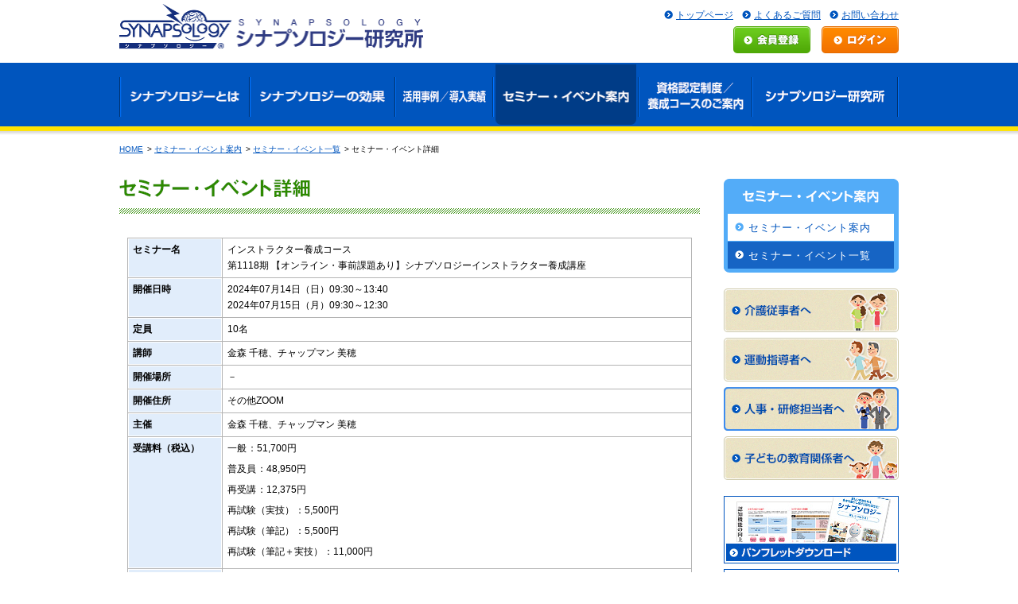

--- FILE ---
content_type: text/html;charset=UTF-8
request_url: https://synapsology.com/sy/seminars/list/detail/?sid=6276
body_size: 14486
content:
<!DOCTYPE html>


<html lang="ja">
<head>
<meta http-equiv="Content-Type" content="text/html; charset=UTF-8">
<meta name="author" content="">
<meta name="description" content="シナプソロジーに関する体験セミナー・ワークショップ・セミナー・イベントなどについて、個別の開催内容を案内しています。">
<meta name="keywords" content="シナプソロジー,SYNAPSOLOGY,シナプス,脳,認知機能,脳トレ,デュアルタスク,認知症,認知症予防,MCI,軽度認知障害,レクリエーション,脳活性化">
<title>セミナー詳細 | シナプソロジー研究所</title>

<link rel="stylesheet" type="text/css" href="/stylesheet.jsp?id=3">
<link rel="stylesheet" type="text/css" href="/stylesheet.jsp?id=1100">
<link rel="stylesheet" type="text/css" href="/stylesheet.jsp?id=1101">
<link rel="stylesheet" type="text/css" href="/stylesheet.jsp?id=1107">
<link rel="stylesheet" type="text/css" href="/stylesheet.jsp?id=1102">



<!-- Google Tag Manager -->
<script>(function(w,d,s,l,i){w[l]=w[l]||[];w[l].push({'gtm.start':
new Date().getTime(),event:'gtm.js'});var f=d.getElementsByTagName(s)[0],
j=d.createElement(s),dl=l!='dataLayer'?'&l='+l:'';j.async=true;j.src=
'https://www.googletagmanager.com/gtm.js?id='+i+dl;f.parentNode.insertBefore(j,f);
})(window,document,'script','dataLayer','GTM-MR38XBT');</script>
<!-- End Google Tag Manager -->

<script src="/sy/common/js/jquery-1.7.1.min.js"></script>
<script src="/sy/common/js/jquery.easing-1.3.pack.js"></script>
<script src="/sy/common/js/common.js"></script>
<!--新着情報（RSS取得）-->
<script src="/sy/common/js/jquery.zrssfeed.min.js"></script>
<!--//新着情報（RSS取得）--><!-- Google Maps API -->
<!--<script src="http://maps.google.com/maps/api/js"></script>-->
<!--
<script src="https://maps-api-ssl.google.com/maps/api/js"></script>
<script>
   
      var geocoder, map;

      $(function(){
         initialize();
      });

      function initialize(){
         geocoder = new google.maps.Geocoder();
         var myLatlng=new google.maps.LatLng(33.581577,130.422734);
         var myOptions={
            zoom: 17,
            center: myLatlng,
             mapTypeId: google.maps.MapTypeId.ROADMAP
         };
         map=new google.maps.Map(document.getElementById("googlemap"), myOptions);
		 var marker = new google.maps.Marker({
		  position: myLatlng,
          map: map
		});
      }
	  
</script>
-->
<!-- //Google Maps API -->

<!-- URL -->
<script type="text/javascript">
$(document).ready(function() {
  $(".semi_biko").each(function(){
    $(this).html( $(this).html().replace(/((http|https):\/\/[\w?=&.\/-;#~%-]+(?![\w\s?&.\/;#~%"=-]*>))/g, '<a href="$1" target="_blank">$1</a>') );
  });
});
</script>



</head>
<body id="seminar_detail">








<!-- Google Tag Manager (noscript) -->
<noscript><iframe src="https://www.googletagmanager.com/ns.html?id=GTM-MR38XBT"
height="0" width="0" style="display:none;visibility:hidden"></iframe></noscript>
<!-- End Google Tag Manager (noscript) -->
<div id="container">
	<!--==== ヘッダ ====-->
	<header>
		<div id="header">
			<!-- ヘッダ -->
			<div id="header_top" class="clearfix">
        <!-- ロゴ -->
        <h1><a href="/sy/"><img src="/sy/common/img/header/logo.png" width="382" height="57" alt="シナプソロジー研究所"></a></h1>
        <!-- //ロゴ -->
        
        <!-- ヘッダーナビ -->
        <ul id="header_navi" class="clearfix">
        	<li><a href="/sy/">トップページ</a></li>
        	<li><a href="/sy/faqs/">よくあるご質問</a></li>
        	<li><a href="/sy/user/inquiry/input/">お問い合わせ</a></li>
        </ul>
        <!-- //ヘッダーナビ -->
        



<!-- ログイン -->
<p id="login_btn"><a href="/sy/member/mypage/"><img src="/sy/common/img/button/btn_login_off.png" width="97" height="34" alt="ログイン" class="iov"></a></p>
<p id="join_btn"><a href="/sy/user/registration/input/"><img src="/sy/common/img/button/btn_join_off.png" width="97" height="34" alt="会員登録" class="iov"></a></p>
<!-- //ログイン -->

</div>
			<!-- グローバルナビ -->
			<div id="common_navi">
	<div class="common_navi_inner">
		<nav>
			<ul class="clearfix">
				<li><a href="/sy/overview/"><img src="/sy/common/img/navi/gnavi01_off.png" alt="シナプソロジーとは" class="iov" height="80" width="164"></a></li>
				<li><a href="/sy/studies/"><img src="/sy/common/img/navi/gnavi02_off.png" alt="シナプソロジーの効果" class="iov" height="80" width="183"></a></li>
				<li><a href="/sy/examples/"><img src="/sy/common/img/navi/gnavi03_off.png" alt="活用事例" class="iov" height="80" width="123"></a></li>
				<li><a href="/sy/seminars/"><img src="/sy/common/img/navi/gnavi04_cur.png" alt="セミナー・イベント案内" height="80" width="183"></a></li>
				<li><a href="/sy/licensing/"><img src="/sy/common/img/navi/gnavi05_off.png" alt="資格認定制度" class="iov" height="80" width="143"></a></li>
				<li><a href="/sy/aboutus/"><img src="/sy/common/img/navi/gnavi06_off.png" alt="シナプソロジー研究所" class="iov" height="80" width="184"></a></li>
			</ul>
		</nav>
	</div>
</div>
			<!-- メイン画像 -->
			<div id="header_mainimage">
	<!-- メインイメージ -->
	<!--<p id="mainimage"><img src="/sy/common/img/header/main_img02.jpg" alt="" height="158" width="980"></p>-->
	<!-- //メインイメージ -->
</div>
		</div>
	</header>
	<!--==== //ヘッダ ====-->
	<!--==== コンテンツ ====-->
	<section>
		<div id="contents">
			<div class="contentsinner clearfix">
				<!-- パンくず＆メインコンテンツ -->
				





        <!-- パンくず -->
        <div id="breadcrumbs">
        	<a href="/sy/">HOME</a>
            <span class="separator">&gt;</span><a href="/sy/seminars/">セミナー・イベント案内</a>
            <span class="separator">&gt;</span><a href="/sy/seminars/list/">セミナー・イベント一覧</a>
            <span class="separator">&gt;</span>セミナー・イベント詳細
        </div>
        <!-- //パンくず -->
        
        <!-- 左カラム -->
        <div id="maincolumn">
        	<h2 class="title"><img src="/sy/img/seminars/detail/title_h2.png" width="730" height="44" alt="セミナー・イベント詳細"></h2>
            
        	<!-- セミナー・イベント詳細 -->
          	<div class="cmn_cell">
            	<table class="seminar_detail">
                	<tbody><tr>
                    	<th>セミナー名</th>
                        <td><h3>インストラクター養成コース</h3><h3>第1118期 【オンライン・事前課題あり】シナプソロジーインストラクター養成講座</h3></td>
                    </tr>
                	<tr>
                    	<th>開催日時</th>
                        <td><h4>2024年07月14日（日）09:30～13:40<br>2024年07月15日（月）09:30～12:30<br></h4></td>
                    </tr>
                	<tr>
                    	<th>定員</th>
                        <td>10名</td>
                    </tr>
                	<tr>
                    	<th>講師</th>
                        <td>金森 千穂、チャップマン 美穂</td>
                    </tr>
                	<tr>
                    	<th>開催場所</th>
                        <td><h5>－</h5></td>
                    </tr>
                	<tr>
                    	<th>開催住所</th>
                        <td><h6>その他ZOOM　</h6></td>
                    </tr>
                	<tr>
                    	<th>主催</th>
                        <td>金森 千穂、チャップマン 美穂</td>
                    </tr>
                	<tr>
                    	<th>受講料（税込）</th>
                        <td>
<dl class="price clearfix">
<dt>一般</dt><dd>：51,700円</dd><dt>普及員</dt><dd>：48,950円</dd><dt>再受講</dt><dd>：12,375円</dd><dt>再試験（実技）</dt><dd>：5,500円</dd><dt>再試験（筆記）</dt><dd>：5,500円</dd><dt>再試験（筆記＋実技）</dt><dd>：11,000円</dd>
</dl></td>
                </tr>
<tr>
<th>問い合わせ先</th>
<td>
<dl class="inquiry clearfix">
<dt>問い合わせ窓口</dt><dd>：電話ー金森　メールーチャップマン</dd><dt>TEL</dt><dd>：<a href="tel:090-6686-6854">090-6686-6854</a></dd><dt>メール</dt><dd>：<a href="mailto:Miho.bu.chapman@gmail.com">Miho.bu.chapman@gmail.com</a></dd>
</dl>
</td>
</tr>
<tr><th>備考</th><td class="semi_biko">この【オンライン・事前課題あり】シナプソロジーインストラクター養成講座は、事前学習付きのインストラクター養成講座になっております。<BR>講義部分についてはご自宅で事前学習に取り組んでいただき、当日オンラインでの講座は指導の実践練習をメインに構成されています。事前課題に取り組んでいただいている前提で当日の研修を進めますので予めご理解いただけますようお願いします。<BR><BR>~参考資料~<BR>http://blog.s-re.jp/8890_02/files/jizengakusyuyousei.pdf<BR><BR>【ご注意ください】<BR>・お申込み・ご入金の確認が出来次第、事前課題のご案内をさせていただきます。<BR>・お申込みやご入金をいただく時期によって、事前課題の取り組み期間が異なりますこと予めご承知おきください。<BR><BR>【参加にあたり必要な環境をご確認ください】<BR>●参加にあたり、事前にZOOMアプリケーションのインストールが必要となります。<BR>●インターネット接続環境をご用意ください（通信費はご自身でご負担ください）<BR>●カメラ・マイク機能付きのパソコンやタブレット・携帯をご用意ください（パソコンが望ましい）<BR>●講義・実技を集中して行う環境をご用意ください。<BR>●当日使用するZOOMのURLなど事前案内を下記期日までにMYページに登録されているアドレスへ送付します。</td></tr>
</tbody></table>
                
                <p class="entry clearfix">
<a href="/sy/seminars/list/"><img src="/sy/common/img/button/btn_return_seminar_off.png" width="191" height="62" alt="一覧へ戻る" class="iov"></a>
<img src="/sy/common_system/img/button/btn_seminar_unpublished.png" width="290" height="62" alt="セミナー申込み受付終了" class="iov">
</p>
                
          	</div>
        	<!-- //セミナー・イベント詳細 -->
            
        </div>
        <!-- //左カラム -->
				<!-- 右カラム -->
				<div id="bannercolumn">
					<!-- カテゴリ毎のサイドナビ -->
					<div id="sub_navi">
	<h3><img src="/sy/img/seminars/subnavi_title.gif" alt="セミナー・イベント案内" height="44" width="220"></h3>
	<ul class="sub_navi">
		<li class="first"><a href="/sy/seminars/">セミナー・イベント案内</a></li>
		<li class="current"><a href="/sy/seminars/list/">セミナー・イベント一覧</a></li>
	</ul>
</div>
					<!-- 各ページ共通のサイドナビ -->
					<ul id="side_navi">
	<li><a href="/sy/eldercare/"><img src="/sy/common/img/sidenavi/side_navi01_off.png" alt="介護従事者へ" class="iov" height="55" width="220"></a></li>
	<li><a href="/sy/sports-fitness/"><img src="/sy/common/img/sidenavi/side_navi02_off.png" alt="運動指導者へ" class="iov" height="55" width="220"></a></li>
	<li><a href="/sy/business/"><img src="/sy/common/img/sidenavi/side_navi03_cur.png" alt="人事・研修担当者へ" class="iov" height="55" width="220"></a></li>
	<li><a href="/sy/education/"><img src="/sy/common/img/sidenavi/side_navi04_off.png" alt="子どもの教育関係者へ" class="iov" height="55" width="220"></a></li>
</ul>
<div id="banner_area">
            	<ul id="banner_navi">
                	<li><a href="/sy/download/"><img src="/sy/common/img/sidenavi/banner_navi03_off.jpg" width="220" height="85" alt="パンフレットダウンロード" class="iov"></a></li>
                	<li><a href="https://www.facebook.com/synapsology" target="_blank"><img src="/sy/common/img/sidenavi/banner_navi01_off.png" width="220" height="85" alt="シナプソロジー研究所 公式Facebookページ" class="iov"></a></li>
                	<li><a href="https://twitter.com/synapsology" target="_blank"><img src="/sy/common/img/sidenavi/banner_navi08_off.png" width="220" height="85" alt="シナプソロジー研究所 公式twitterページ" class="iov"></a></li>
                	<li><a href="http://www.s-renaissance.co.jp/" target="_blank"><img src="/sy/common/img/sidenavi/banner_navi04_off.jpg" width="220" height="85" alt="スポーツクラブ ルネッサンス" class="iov"></a></li>
                	<li><a href="/sy/user/inquiry/input/"><img src="/sy/common/img/sidenavi/banner_navi05_off.gif" width="220" height="48" alt="お問い合わせ" class="iov"></a></li>
                	<li><a href="/sy/faqs/"><img src="/sy/common/img/sidenavi/banner_navi06_off.gif" width="220" height="48" alt="よくあるご質問" class="iov"></a></li>
              </ul>
</div>
<div id="address">
<!-- address -->
<b>シナプソロジー研究所</b>への<br>お問い合わせは<br><a href="/sy/user/inquiry/input/">こちら</a>
<!-- //address -->
</div>
				</div>
				<!-- //右カラム -->
				
				<!-- ページ先頭へ -->
				<p class="totop"><a href="#container">このページの先頭へ</a></p>
			</div>
		</div>
	</section>
	<!--==== //コンテンツ ====-->
	<!--==== フッター ====-->
	<footer>
		<div id="footer">
			<div class="footerinner">
	<ul id="footer_navi" class="clearfix">
		<li><a href="http://www.s-renaissance.co.jp/corp/information/index.html">企業情報</a></li>
		<li><a href="http://www.s-renaissance.co.jp/misc/sitepolicy.html">サイトポリシー</a></li>
		<li><a href="http://www.s-renaissance.co.jp/misc/privacypolicy.html">個人情報保護方針</a></li>
		<li><a href="/sy/tokuteisyoutorihiki/">特定商取引法に基づく表示</a></li>
	</ul>
	<address>Copyright© RENAISSANCE INC</address>
</div>
		</div>
	</footer>
	<!--==== //フッター ====-->
</div>


</body>
</html>




--- FILE ---
content_type: text/css;charset=UTF-8
request_url: https://synapsology.com/stylesheet.jsp?id=1100
body_size: 119
content:
@charset "UTF-8";

/* ==============================
	common.css
============================== */

@import "/sy/common/css/base.css";
@import "/sy/common/css/parts.css";
@import "/sy/common/css/fonts/fonts.css";



--- FILE ---
content_type: text/css;charset=UTF-8
request_url: https://synapsology.com/stylesheet.jsp?id=1101
body_size: 2068
content:
@charset "UTF-8";
/* CSS Document */



/*-------------------------------
---------------------------------
---------------------------------
---------------------------------
---------------------------------
ベースレイアウト
---------------------------------
---------------------------------
---------------------------------
---------------------------------
-------------------------------*/


/*--------------------------
----------------------------
----------------------------
共通
----------------------------
----------------------------
--------------------------*/

body {
	width: 100%;
	line-height: 1.6;
}
div#container {
	margin: 0 auto;
	text-align: left;
}
img {
	vertical-align: top;
}


/* header */
div#header {
	padding-bottom: 11px;	
	background: url(/sy/common/img/header/body_mainimage_bg.gif) repeat-x 0px bottom;
}
div#header_top {
	position: relative;
	width: 980px;
	min-height: 79px;
	margin: 0 auto;
}
div#header_top h1 {
	float: left;
	width: 382px;
	padding: 5px 0px 17px;
}

div#header_top ul#header_navi {
	float: right;
	padding: 10px 0px 4px;
}
div#header_top ul#header_navi {
}
div#header_top ul#header_navi li {
	float: left;
	padding-left: 11px;
}
div#header_top ul#header_navi li a {
	padding-left: 15px;
	background: url(/sy/common/img/parts/icon_header_navi_off.gif) no-repeat 0px 43%;
}
div#header_top ul#header_navi li a:hover {
	background-image: url(/sy/common/img/parts/icon_header_navi_on.gif);
}
div#header_top p#login_btn {
	clear: right;
	float: right;
	margin-bottom: 12px;
}
div#header_top p#join_btn {
	float: right;
	margin-bottom: 12px;
	padding-right: 14px;
}
*+html div#header_top p#join_btn {
	float: none;
	position: absolute;
	top: 33px;
	right: 97px;
}

div#header div#common_navi {
	width: 100%;
	height: 80px;
	background: url(/sy/common/img/navi/common_navi_bg.gif) repeat-x 0px 0px;
}
div#header div.common_navi_inner {
	width: 980px;
	margin: 0 auto;
}
div#header div.common_navi_inner ul {
	height: 80px;
	overflow: hidden;
}
div#header div.common_navi_inner ul li {
	float: left;
	height: 80px;
}
div#header div.common_navi_inner ul li a {
	display: block;
	height: 80px;
}

div#header_mainimage {
	width: 100%;
	background: url(/sy/common/img/header/header_mainimage_bg.gif) repeat-x 0px 0px #f3f1e5;
}
div#header_mainimage #mainimage {
	width: 980px;
	margin: 0 auto;
}


/* contents */
div#contents {
	width: 100%;
}
div.contentsinner {
	width: 980px;
	margin: 0 auto;
	padding-top: 10px;
	padding-bottom: 15px;
}

/* breadcrumbs */
div#breadcrumbs {
	margin-bottom: 23px;
	font-size: 10px;
}
div#breadcrumbs a {
}
div#breadcrumbs span.separator {
	padding: 0px 3px 0px 2px;
}


/* main area */
div#maincolumn {
	float: left;
	width: 730px;
	padding-bottom: 0px;
}

div#maincolumn h2.title {
	margin-top: 6px;
	margin-bottom: 30px;
}

div.cmn_cell {
	width: 710px;
	margin-bottom: 30px;
	padding: 0px 10px;
}
div.cmn_cell h3.title {
	margin-bottom: 30px;
}

div.cmn_cell div.youtube {
	width: 634px;
	padding: 0px 38px;
}
div.cmn_cell div.youtube div.movie {
	float: left;
	width: 292px;
	margin-bottom: 30px;
}
div.cmn_cell div.youtube div.movie h4 {
	margin: 10px 0px 5px;
}

div.cmn_cell_detail {
	width: 691px;
	padding: 0px 10px 0px 9px;
}

p.notes {
	font-size: 91.6%;
	padding-left: 1em;
	text-indent: -1em;
}
p.notes100 {
	font-size: 100%;
	padding-left: 1em;
	text-indent: -1em;
}


/* sidenavi */
div#bannercolumn {
	float: right;
	width: 220px;
	padding-top: 6px;
	padding-left: 30px;
}

div#pickup {
	margin: 1px 0px 8px;
}
div#pickup div.pickuptitle {
	position: relative;
}
div#pickup div.pickuptitle p.entry_pickup {
	position: absolute;
	top: 8px;
	right: 7px;
}
div#pickup div.pickupbody {
	width: 204px;
	padding: 6px 6px 10px;
	border: 2px solid #0055bf;
	border-top-width: 0px;
}
div#pickup div.pickupbody p.imagearea {
	width: 204px;
	height: 123px;
	margin-bottom: 8px;
}
div#pickup div.pickupbody p.textarea {
	width: 204px;
	margin-bottom: 3px;
}
div#pickup div.pickupbody p.entry_cont {
	width: 204px;
	text-align: right;
}

div#bannercolumn div#sub_navi {
	width: 220px;
	margin-bottom: 20px;
	padding: 0px 0px 5px 0px;
	background: url(/sy/common/img/sidenavi/subnavi_bg_bottom.gif) no-repeat center bottom #52acf8;
}
div#bannercolumn div#sub_navi ul.sub_navi {
	padding: 0px 5px;
	font-size: 13px;
}
div#bannercolumn div#sub_navi h3 {
	margin-bottom: 0px !important;
}
div#bannercolumn div#sub_navi ul.sub_navi li.first {
	margin-bottom: 1px;
}
div#bannercolumn div#sub_navi ul.sub_navi li a {
	display: block;
	width: 173px;
	padding: 8px 10px 6px 26px;
	background: url(/sy/common/img/parts/icon_sub_navi_off.gif) no-repeat 9px 11px #ffffff;
	text-decoration: none;
	letter-spacing: 1px;
}
div#bannercolumn div#sub_navi ul.sub_navi li a:hover {
	background: url(/sy/common/img/parts/icon_sub_navi_on.gif) no-repeat 9px 11px #cfe9ff;
}
div#bannercolumn div#sub_navi ul.sub_navi li.current a {
	background: url(/sy/common/img/parts/icon_sub_navi_cur.gif) no-repeat 9px 11px #1664c4;
	color: #ffffff;
}
div#bannercolumn div#sub_navi ul.sub_navi li.current a:hover {
	background-color: #1664c4;
}

div#bannercolumn ul#side_navi {
	margin-bottom: 13px;
	padding-top: 0px;
}
div#bannercolumn ul#side_navi li {
	width: 220px;
	height: 55px;
	padding-bottom: 7px;
}
div#bannercolumn ul#side_navi li a {
	display: block;
	width: 220px;
	height: 55px;
	background: none no-repeat 0px 0px;
}
div#bannercolumn ul#side_navi li a:hover {
	background-position: 0px -55px;
}

div#bannercolumn div#banner_area {
	margin-bottom: 0px;
}
div#bannercolumn div#banner_area ul#banner_navi {
	margin-bottom: 8px;
}
div#bannercolumn div#banner_area ul#banner_navi li {
	padding-bottom: 7px;
}

div#address {
	margin-bottom: 15px;
	padding: 8px 9px 7px 9px;
	border: 3px solid #ededed;
	word-break: break-all;
	line-height: 1.7;
}
div#address strong {
	display: block;
	padding-bottom: 2px;
}


/* トップページへ戻る */
p.totop {
	clear: both;
	width: 980px;
	text-align: right;
}
p.totop a {
	padding-left: 11px;
	background: url(/sy/common/img/parts/icon_totop_off.gif) no-repeat 0px 43%;
}
p.totop a:hover {
	background-image: url(/sy/common/img/parts/icon_totop_on.gif);
}


/* footer */
div#footer {
	width: 100%;
	min-width: 980px;
	padding: 23px 0px 20px;
	background-color: #7B7B7B;
	color: #ffffff;
}
div#footer div.footerinner {
	width: 980px;
	margin: 0 auto;
	text-align: left;
}
div#footer div.footerinner ul#footer_navi {
	margin-bottom: 5px;
}
div#footer div.footerinner ul#footer_navi li {
	float: left;
	margin-right: 13px;
}
div#footer div.footerinner ul#footer_navi a {
	padding-left: 16px;
	background: url(/sy/common/img/parts/icon_footer_navi_off.gif) no-repeat 0px 43%;
	text-decoration: underline;
	color: #ffffff;
}
div#footer div.footerinner ul#footer_navi a:hover {
	background-image: url(/sy/common/img/parts/icon_footer_navi_on.gif);
	text-decoration: none;
}




--- FILE ---
content_type: text/css;charset=UTF-8
request_url: https://synapsology.com/stylesheet.jsp?id=1107
body_size: 863
content:
@charset "UTF-8";


div#news{
	width:640px;
	margin:0px 0px 10px 0px;
	border:1px solid #cbcbc5;
}

div#news dl{
	padding:10px 20px 10px 20px;
}

div#news dl dt{
	margin:0px 0px 3px 0px;
	color:#f30000;
}

div#news dl dd{
	margin:0px 0px 15px 0px;
}





/*-------------------------------------------------------*/


.rssFeed {
	margin: 2em 3em;
}
.rssFeed a {
	color: #1E9AE7;
	text-decoration: none;
	text-decoration: underline;
}
.rssFeed a:hover {
	color: #1E9AE7;
	text-decoration: underline;
}


.rssBody {  }
/*.rssBody ul { list-style: none; }
.rssBody ul, .rssRow, .rssRow h4, .rssRow p {
	margin: 0;
	padding: 0;
}
*/
.rssRow { padding: 0.8em; }
.rssRow h4 { font-size: 1.1em; }
/*.rssRow div {
	font-size: 90%;
	color: #F30000;
	margin: 0.2em 0 0.4em 0;
}
*/
.odd { background-color: #e8e8fc; }
.even { background-color: #d4d4e8; }

.rssRow .rssMedia {
	padding: 0.5em;
	font-size: 1em;
}




--- FILE ---
content_type: text/css;charset=UTF-8
request_url: https://synapsology.com/stylesheet.jsp?id=1102
body_size: 80078
content:
@charset "UTF-8";
/* CSS Document */



/*--------------------------
----------------------------
----------------------------
トップページ
----------------------------
----------------------------
--------------------------*/


/* header */


/* contents */
body#top div#header_mainimage div.mainimagepane {
	position: relative;
	width: 980px;
	margin: 0 auto;
}
body#top div#header_mainimage p.entry_movie {
	position: absolute;
	top: 290px;
	right: 267px;
}
body#top div#topnavipane {
	width: 100%;
	padding: 20px 0px;
}
body#top div#topnavipane div.topnaviinner {
	width: 980px;
	margin: 0 auto;
}
body#top div#topnavipane ul.top_navi {
	width: 980px;
}
body#top div#topnavipane ul.top_navi li {
	float: left;
	padding-right: 10px;
}
body#top div#topnavipane ul.top_navi li.last_child {
	padding-right: 0px;
}

/* main area */
body#top div.contentsinner {
	padding-top: 23px;
}
body#top div#maincolumn {
	float: left;
	position: relative;
	left: -3px;
	width: 735px;
}
body#top div#maincolumn div.about_synap {
	position: relative;
	min-height: 1222px;
	margin-bottom: 29px;
	padding: 98px 38px 0px 44px;
	background: url(/sy/img/index/main_bg.jpg) no-repeat 0px top;
}
body#top div#maincolumn div.about_synap div.leadarea,
body#top div#maincolumn div.about_synap div.studies_leadarea {
	margin-right: 21px;
	padding: 37px 0px 21px 13px;
	background: url(/sy/img/index/bg_01.jpg) no-repeat right 0px;
}
body#top div#maincolumn div.about_synap div.studies_leadarea {
	margin-right: 18px;
	padding: 39px 0px 20px 13px;
	background-position: 499px 0px;
}
body#top div#maincolumn div.about_synap p.lead {
	padding-top: 15px;
}

body#top div#maincolumn div.about_synap div.detail {
	padding-top: 23px;
}
body#top div#maincolumn div.about_synap div.detail div.imgarea {
	float: left;
	width: 238px;
	padding-top: 4px;
	padding-right: 39px;
}
body#top div#maincolumn div.about_synap div.detail div.imgarea p.movietitle {
	margin-top: 1px;
	font-weight: bold;
	line-height: 1.9;
}

body#top div#maincolumn div.about_synap div.textarea {
	float: right;
	width: 342px;
	line-height: 1.9;
}
body#top div#maincolumn div.about_synap div.textarea p {
	margin-bottom: 0.8em;
}

body#top div#maincolumn div.about_synap div.studies_detail {
	margin-top: 20px;
	padding: 1px;
	border: 1px solid #2d8a00;
}
body#top div#maincolumn div.about_synap div.studies_title {
	padding: 9px 8px;
	background-color: #e2eedc;
}
body#top div#maincolumn div.about_synap div.studies_graph {
	padding: 22px 28px 19px 27px;
}
body#top div#maincolumn div.about_synap ul.title {
}
body#top div#maincolumn div.about_synap ul.graph {
}
body#top div#maincolumn div.about_synap ul.title li,
body#top div#maincolumn div.about_synap ul.graph li {
	float: left;
}
body#top div#maincolumn div.about_synap ul.title li {
	margin-right: 10px;
}
body#top div#maincolumn div.about_synap ul.title li.r_cell {
	margin-right: 0px;
}


body#top div#maincolumn div.about_synap div.about {
	position: relative;
	width: 622px;
	height: 208px;
	margin: 13px 0px 21px 13px;
	background: url(/sy/img/index/about_bg.gif) no-repeat 0px 0px;
}
body#top div#maincolumn div.about_synap div.about h4.title {
	position: absolute;
	top: 22px;
	right: 92px;
}
body#top div#maincolumn div.about_synap div.about p.lead {
	position: absolute;
	top: 60px;
	right: 71px;
}
body#top div#maincolumn div.about_synap div.about p.entry {
	position: absolute;
	top: 133px;
	right: 108px;
}

body#top div#maincolumn div.about_synap div.studies {
	position: relative;
	width: 622px;
	height: 208px;
	margin: 0px 0px 21px 13px;
	background: url(/sy/img/index/about_bg.gif) no-repeat 0px 0px;
}
body#top div#maincolumn div.about_synap div.studies h4.title {
	position: absolute;
	top: 23px;
	right: 152px;
}
body#top div#maincolumn div.about_synap div.studies p.lead {
	position: absolute;
	top: 58px;
	right: 84px;
}
body#top div#maincolumn div.about_synap div.studies p.entry {
	position: absolute;
	top: 133px;
	right: 108px;
}

body#top div#maincolumn div.scene {
	position: relative;
	width: 733px;
	height: 643px;
	margin-bottom: 29px;
	background: url(/sy/img/index/scene_bg.gif) no-repeat 3px top;
}
body#top div#maincolumn div.scene h3.title {
	position: absolute;
	top: 51px;
	right: 97px;
}
body#top div#maincolumn div.scene p.lead {
	position: absolute;
	top: 100px;
	right: 55px;
}
body#top div#maincolumn div.scene ul.scene_detail {
	position: absolute;
	top: 158px;
	left: 29px;
}
body#top div#maincolumn div.scene ul.scene_detail li {
	float: left;
	margin-right: 20px;
	margin-bottom: 15px;
}
body#top div#maincolumn div.scene p.entry {
	position: absolute;
	top: 506px;
	right: 139px;
	text-align: center;
}
body#top div#maincolumn div.scene p.entry a {
	display: block;
	margin-bottom: 10px;
}

body#top div#maincolumn div.experience {
	position: relative;
	right: -3px;
	width: 733px;
	margin-bottom: 40px;
	background: url(/sy/img/index/experience_bg.gif) repeat-y 0px top;
}
body#top div#maincolumn div.experience h3.title {
	position: static;
	padding: 48px 62px 18px;
	background: url(/sy/img/index/experience_title_bg.gif) no-repeat 0px top;
}
body#top div#maincolumn div.experience div.innerarea {
	padding: 20px 48px 0px 62px;
}
body#top div#maincolumn div.experience div.imgarea {
	float: left;
}
body#top div#maincolumn div.experience div.imgarea p.movietitle {
	margin-top: 2px;
	line-height: 1.9;
	font-weight: bold;
}
body#top div#maincolumn div.experience p.entry {
	float: right;
	padding-top: 14px;
}
body#top div#maincolumn div.experience p.bottomarea {
	clear: both;
	padding:20px 62px 30px;
	background: url(/sy/img/index/experience_bottom_bg.gif) no-repeat 0px bottom;
}


body#top dl.scope1 {
	float: left;
	width: 323px;
	padding: 0px 10px 0px 0px;
}
body#top dl.scope2 {
	float: left;
	width: 323px;
	padding-right: 0px;
}

body#top div#new_seminar,
body#top div#info {
	width: 718px;
	padding: 5px;
}
body#top div#new_seminar {
	margin-top: 20px;
	margin-left: 3px;
	border: 1px solid #8ec075;
}
body#top div#info {
	margin-top: 20px;
	margin-left: 3px;
	border: 1px solid #b6c7dd;
}
body#top div#new_seminar div.seminar_title,
body#top div#info div.info_title {
	position: relative;
	width: 718px;
}
body#top div#new_seminar div.seminar_title p.seminar_all,
body#top div#info div.info_title p.info_all {
	position: absolute;
	top: 0px;
	right: 0px;
}
body#top div#new_seminar div.seminar_body {
	padding: 9px 10px 28px 7px;
}
body#top div#info div.info_body {
	padding: 6px 10px 17px 10px;
}
body#top div#new_seminar div.seminar_body dl dt,
body#top div#info div.info_body dl dt {
	clear: left;
	float: left;
	width: 140px;
	padding: 9px 0px 8px;
}
body#top div#new_seminar div.seminar_body dl dd {
	padding: 10px 0px 2px;
	border-bottom: 1px dotted #c9c9c9;
}
body#top div#info div.info_body dl dd {
	padding: 10px 0px 2px;
	border-bottom: 1px dotted #c9c9c9;
}
body#top div#new_seminar div.seminar_body dl dd a {
	padding-left: 18px;
	background: url(/sy/common/img/parts/icon_header_navi_off.gif) no-repeat 0px 1px;
	text-decoration: underline;
}
body#top div#info div.info_body dl dd a {
	padding: 0 0 0 18px;
	background: url(/sy/common/img/parts/icon_header_navi_off.gif) no-repeat 0px 1px;
	text-decoration: underline;
}
body#top div#new_seminar div.seminar_body dl dd a:hover {
	background: url(/sy/common/img/parts/icon_header_navi_on.gif) no-repeat 0px 1px;
	text-decoration: none;
}
body#top div#info div.info_body dl dd a:hover {
	background: url(/sy/common/img/parts/icon_header_navi_on.gif) no-repeat 0px 1px;
	text-decoration: none;
}

body#top div#new_seminar div.seminar_body p.entry {
	margin: 19px 0px 0px;
	text-align: center;
}

body#top p.totop {
	padding-top: 16px;
}


/* sidenavi */
body#top div#bannercolumn {
	float: right;
	padding: 16px 0px 0px 25px;
}

/*--------------------------
----------------------------
----------------------------
シナプソロジーとは
----------------------------
----------------------------
--------------------------*/


/* header */


/* contents */
body#overview h2.title {
	margin-bottom: 26px;
}

body#overview div.lead_inner {
	padding: 0px 10px;
}
body#overview p.lead {
	margin-left: 10px;
	line-height: 1.9;
}

body#overview div.top_lead {
	float: left;
	width: 417px;
}
body#overview p.top_lead {
	padding-bottom: 169px;
	line-height: 1.9;
	background: url(/sy/img/overview/img_02.jpg) no-repeat -1px bottom;
}
body#overview div.top_lead h3 {
	margin: 20px 0px 5px;
}
body#overview div.adviser {
	float: right;
	width: 243px;
	margin-top: 4px;
	padding: 4px;
	border: 1px solid #cec7b1;
	background-color: #f4f3e9;
}
body#overview div.adviser_inner {
	padding: 9px;
	padding-bottom: 3px;
	background-color: #ffffff;
	border: 1px solid #fdfdfc;
}
body#overview div.adviser_inner div.imgarea {
	width: 153px;
	margin: 0 auto;
}
body#overview div.adviser_inner div.textarea {
	padding-top: 9px;
	padding-bottom: 1px;
}
body#overview div.adviser_inner div.textarea ul li {
	margin-bottom: 3px;
}

body#overview ul.aboutjump {
	clear: both;
	margin-bottom: 50px;
	margin-left: 10px;
	padding-top: 30px;
}
body#overview ul.aboutjump li {
	float: left;
	margin-right: 10px;
	width: 170px;
	height: 53px;
}
body#overview ul.aboutjump li.end {
	margin-right: 0px;
}

body#overview div.program {
	padding: 0px 10px;
}
body#overview div.program ul.point {
	padding-top: 10px;
	padding-bottom: 38px;
}

body#overview h3 {
	margin-bottom: 19px;
}
body#overview div.person {
	width: 690px;
	margin: 0px 10px;
	padding: 10px 0px;
	border-bottom: 1px solid #2d8a00;
}
body#overview div.cmn_cell{
	margin-bottom: 35px;
}
body#overview div.person2 {
	width: 690px;
	margin: 0px 10px;
	padding: 15px 0px 10px;
	border-bottom: 0px solid #ffffff;
}
body#overview div.imgarea {
	width: 153px;
	margin-right: 20px;
}
body#overview div.imgarea strong {
	display: block;
	margin-top: 5px;
}
body#overview div.textarea {
	width: 227px;
}
body#overview div.textarea ul {
	margin-left: 14px;
}
*+html body#overview div.textarea ul {
	margin-left: 17px;
}
body#overview div.textarea ul li {
	list-style-type: disc;
	list-style-position: outside;
	margin-bottom: 7px;
}
body#overview div.textarea ul li p {
	margin-left: -3px;
}
@-moz-document url-prefix() {
	body#overview div.textarea ul li p {
		margin-left: 0px;
	}
}
*+html body#overview div.textarea ul li p {
	margin-left: 0px;
}

ul.point {
	width: 608px;
	margin: 0 auto;
	padding-left: 8px;
}
ul.point li {
	float: left;
	padding-right: 8px;
}

body#overview div.voice {
	clear: both;
	margin-left: 9px;
	margin-bottom: 0px;
	padding-top: 15px;
	padding-left: 1px;
}
body#overview div.voice h4 {
	line-height: 1;
}
body#overview div.voice h4 img {
	vertical-align: bottom;
}
body#overview div.voice div.person_detail {
	width: 658px;
	position: relative;
	right: 5px;
	margin: 0 auto;
	margin-top: 30px;
	padding: 15px 15px 13px;
	border: 1px solid #2d8a00;
}
body#overview div#detail3 div.voice div.person_detail {
	margin-bottom: 15px;
	padding: 15px 15px 13px;
}
body#overview div.voice div.person1 {
	width: 543px;
	min-height: 116px;
	padding-bottom: 9px;
	padding-left: 115px;
	border-bottom: 1px solid #2d8a00;
	background: url(/sy/img/overview/person_01.jpg) no-repeat 0px 0px;
}
body#overview div.voice div.person2 {
	width: 543px;
	min-height: 116px;
	margin: 0;
	padding-top: 15px;
	padding-bottom: 15px;
	padding-left: 115px;
	border-bottom: 1px solid #2d8a00;
	background: url(/sy/img/overview/person_02.jpg) no-repeat 0px 15px;
}
body#overview div.voice div.person3 {
	width: 543px;
	min-height: 116px;
	padding-top: 15px;
	padding-left: 115px;
	background: url(/sy/img/overview/person_03.jpg) no-repeat 0px 15px;
}
body#overview div.voice div.person_detail h4 {
	margin-bottom: 12px;
}
body#overview div.voice div.person_detail h4 span {
	font-weight: normal;
}
body#overview div.voice div.person_detail p {
	line-height: 1.8;
}
body#overview div.voice div.person_detail p strong {
	font-weight: bold;
	color: #2d8a00;
}

body#overview div.btn_area {
	padding-top: 20px;
	padding-right: 1px;
	padding-bottom: 36px;
	text-align: center;
}

body#overview div#about2 {
}
div.about2_inner {
	padding: 7px 10px 7px 9px;
}
body#overview div#about2 ul {
	margin-bottom: 22px;
}
body#overview div#about2 ul li {
	float: left;
}
body#overview div#about2 ul.program1 li {
	width: 336px;
}
body#overview div#about2 ul.program1 li.program1_1 {
	width: 355px;
}
body#overview div#about2 ul.program2 {
	margin-bottom: 14px;
}
body#overview div#about2 ul.program2 li {
	width: 428px;
}
body#overview div#about2 ul.program2 li.program2_1 {
	width: 263px;
}
body#overview div#about2 ul.program3 {
	margin-bottom: 23px;
}
body#overview div#about2 ul.program3 li {
	width: 182px;
}
body#overview div#about2 ul.program3 li.program3_1 {
	width: 322px;
}
body#overview div#about2 ul.program3 li.program3_2 {
	width: 186px;
}
body#overview div#about2 ul.program4 {
	margin-bottom: 8px;
}
body#overview div#about2 ul.program4 li {
	width: 361px;
}
body#overview div#about2 ul.program4 li.program4_1 {
	width: 329px;
}
body#overview blockquote {
	width: 493px;
	margin: 0 auto;
	padding-right: 8px;
}

body#overview div#maincolumn div.scene {
	position: relative;
	width: 763px;
	height: 590px;
	margin-bottom: 29px;
}
body#overview div#maincolumn div.scene h3.title {
	position: absolute;
	top: 51px;
	right: 97px;
}
body#overview div#maincolumn div.scene p.lead {
	position: absolute;
	top: 74px;
	right: 52px;
}
body#overview div#maincolumn div.scene ul.scene_detail {
	position: absolute;
	top: 144px;
	left: 30px;
}
body#overview div#maincolumn div.scene ul.scene_detail li {
	float: left;
	margin-right: 10px;
	margin-bottom: 5px;
}
body#overview div#maincolumn div.scene p.entry {
	position: absolute;
	top: 457px;
	right: 179px;
	text-align: center;
}
body#overview div#maincolumn div.scene p.entry a {
	display: block;
	margin-bottom: 10px;
}

body#overview div#maincolumn div.experience {
	position: relative;
	width: 733px;
	height: 351px;
	margin-bottom: 40px;
	background: url(/sy/img/index/experience_bg.gif) repeat-y 3px top;
}
body#overview div#maincolumn div.experience h3.title {
	position: absolute;
	top: 48px;
	right: 62px;
}
body#overview div#maincolumn div.experience div.imgarea {
	position: absolute;
	top: 125px;
	right: 430px;
}
body#overview div#maincolumn div.experience div.imgarea p.movietitle {
	margin-top: 2px;
	line-height: 1.9;
	font-weight: bold;
}
body#overview div#maincolumn div.experience p.entry {
	position: absolute;
	top: 139px;
	right: 45px;
}

body#overview div.cmn_cell div.detail {
	width: 670px;
	padding: 15px 18px 13px;
	border: 2px solid #fc8500;
	border-width: 0px 2px 2px;
}
body#overview div.cmn_cell div.detail div.textarea {
	float: left;
	width: 420px;
	margin-right: 17px;
	padding-top: 3px;
}
body#overview div.cmn_cell div.detail div.textarea p.exptext {
	line-height: 1.9;
	margin-bottom: 2px;
}
body#overview div.cmn_cell div.detail div.btnarea {
	float: right;
	width: 213px;
}

body#overview h3.everyone {
	line-height: 1;
}
body#overview h3.everyone img {
	vertical-align: bottom;
}



/*--------------------------
----------------------------
書籍・ツール・グッズ
----------------------------
--------------------------*/


/* header */


/* contents */
/* 書籍 */
body#goods div.cmn_cell {
	margin-bottom: 35px;
}
body#goods div.cmn_cell_detail {
	margin-top: 25px;
}
body#goods ul.bookspane {
	margin-bottom: 17px;
	padding: 5px 0px 0px 34px;
}
body#goods ul.bookspane li {
	float: left;
	width: 120px;
	padding-right: 48px;
	line-height: 1.75;
}
body#goods ul.bookspane li.last {
	padding-right: 0px;
}
body#goods ul.bookspane li p.bookimg {
	padding-bottom: 7px;
	padding-left: 1px;
	text-align: center;
}
body#goods ul.bookspane li h4.booktitle {
	padding-bottom: 7px;
	font-weight: normal;
}
body#goods ul.bookspane li strong.publisher {
	display: block;
	padding-bottom: 0px;
}
body#goods ul.bookspane li div.exppane {
	margin-bottom: 18px;
	word-break: break-all;
}
body#goods p.buy_notice {
	padding-left: 36px;
}

/* ツール */
body#goods div.textarea {
	float: left;
	padding-right: 40px;
	width: 427px;
	line-height: 1.9;
}
body#goods div.textarea dl {
	margin-top: 29px;
}
body#goods div.textarea dl dt {
	margin-bottom: 5px;
	padding-left: 17px;
	background: url(/sy/common/img/parts/icon_square.gif) no-repeat 1px 8px;
}
body#goods div.textarea dl dd {
	margin-bottom: 35px;
}
body#goods div.textarea dl dd.last {
	margin-bottom: 15px;
}
body#goods div.textarea dl dd p.notes {
	margin-bottom: 5px;
	font-size: 100%;
}
body#goods div.textarea dl dd p.buy {
	margin: 9px 0px 0px;
}
body#goods div.textarea dl dd p.buy a {
	position: relative;
	left: -1px;
}

body#goods div.imgarea {
	float: right;
	width: 223px;
	padding: 5px 1px 0px 0px;
}
body#goods div.imgarea small {
	display: block;
	padding: 1px 0px 15px;
	text-align: right;
	font-size: 100%;
}

/* グッズ */
body#goods div.goods_detail {
	margin-bottom: 43px;
	padding-top: 5px;
}
body#goods div.goods_detail h4 {
	margin-bottom: 16px;
	margin-left: 1px;
}
body#goods div.goods_detail div.textarea {
	width: 427px;
	padding-right: 40px;
}
body#goods div.goods_detail div.imgarea {
	float: right;
	width: 223px;
	padding: 3px 1px 0px 0px;
}
body#goods div.goods_detail div.tablepane {
	width: 425px;
	margin-top: 13px;
	margin-bottom: 20px;
	border: 1px solid #ff9832;
	border-width: 0px 1px;
}
body#goods div.goods_detail table {
	background-color: #ff9832;
	border-collapse: separate;
	border-spacing: 0px 1px;
}
body#goods div.goods_detail table th {
	width: 4em;
	padding: 1px 16px 1px 8px;
	background-color: #ffebd7;
	border: 1px solid #ffffff;
	vertical-align: top;
	text-align: left;
	font-weight: normal;
}
body#goods div.goods_detail table td {
	padding: 1px 8px;
	background-color: #ffffff;
	border: 1px solid #ffffff;
}
body#goods div.goods_detail table td p {
	line-height: 1.7;
}
body#goods div.goods_detail p.buy a {
	position: relative;
	left: -1px;
}



/*--------------------------
----------------------------
----------------------------
シナプソロジーの効果
----------------------------
----------------------------
--------------------------*/


/* header */


/* contents */

body#studies h2.title {
	margin-bottom: 25px;
}
body#studies p.lead {
	margin-left: 10px;
	line-height: 1.9;
}

body#studies ul.resultjump {
	margin-top: 25px;
	margin-bottom: 50px;
	margin-left: 10px;
}
body#studies ul.resultjump li {
	float: left;
	margin-right: 10px;
	width: 170px;
	height: 53px;
}
body#studies ul.resultjump li.end {
	margin-right: 0px;
}

body#studies h3 {
	margin-bottom: 19px;
}
body#studies div.person {
	width: 690px;
	margin: 0px 10px;
	padding: 10px 0px;
	border-bottom: 1px solid #2d8a00;
}
body#studies div.cmn_cell{
	margin-bottom: 35px;
}
body#studies div.person2 {
	width: 690px;
	margin: 0px 10px;
	padding: 15px 0px 10px;
	border-bottom: 0px solid #ffffff;
}
body#studies div.imgarea {
	float: left;
	width: 153px;
	margin-right: 20px;
}
body#studies div.imgarea strong {
	display: block;
	margin-top: 5px;
}
body#studies div.textarea {
	float: right;
	width: 517px;
}
body#studies div.textarea ul {
	margin-left: 14px;
}
*+html body#studies div.textarea ul {
	margin-left: 17px;
}
body#studies div.textarea ul li {
	list-style-type: disc;
	list-style-position: outside;
	margin-bottom: 7px;
}
body#studies div.textarea ul li p {
	margin-left: -3px;
}
@-moz-document url-prefix() {
	body#studies div.textarea ul li p {
		margin-left: 0px;
	}
}
*+html body#studies div.textarea ul li p {
	margin-left: 0px;
}

body#studies div.conclusion {
	margin-bottom: 20px;
}
body#studies div.conclusion p {
	width: 385px;
	margin: 0px 10px;
	min-height: 159px;
	padding-top: 5px;
	padding-right: 305px;
	line-height: 1.9;
}
body#studies p.lead01 {
	background: url(/sy/img/studies/img_03.jpg) no-repeat right 10px;
}
body#studies p.lead02 {
	background: url(/sy/img/studies/img_04.jpg) no-repeat right 10px;
}

body#studies p.lead03 {
	background: url(/sy/img/studies/img_05.jpg) no-repeat right 10px;
}

body#studies p.lead04 {
	background: url(/sy/img/studies/img_06.jpg) no-repeat right 10px;
}

body#studies h4 {
	margin-bottom: 20px;
	padding-left: 10px;
}

body#studies div.result_detail {
	position: relative;
	width: 690px;
	margin: 13px 10px 20px;
	border-width: 1px;
}

body#studies div.tablepane {
	width: 688px;
	border: 1px solid #808080;
	border-width: 0px 1px;
	overflow: hidden;
}
body#studies div.result_detail table {
	width: 690px;
	position: relative;
	left: -1px;
	background: url(/sy/common/img/parts/table_bg.gif) repeat-x 0px 0px;
	border-collapse: separate;
	border-spacing: 1px;
	margin-bottom: -1px;
	z-index: 1;
}
*+html body#studies div.result_detail table {
	background-position: 0px -1px;
}
body#studies div.result_detail table th {
	width: 68px;
	padding: 0px;
	background-color: #e7e7e7;
	border: 1px solid #ffffff;
	vertical-align: top;
	text-align: left;
	font-weight: normal;
}
body#studies div.result_detail table th.result {
	padding: 7px 6px;
}
body#studies div.result_detail table th.temporary {
	width: 308px;
	background-color: #64a4e5;
}
body#studies div.result_detail table th.continuous {
	width: 308px;
	background-color: #f192b1;
}
body#studies div.result_detail.tablepane3 table th.result {
	padding: 8px 9px 7px 6px;
}
body#studies div.result_detail.tablepane3 table th.continuous {
	width: 573px;
}
body#studies div.result_detail table td {
	padding: 10px 9px 11px;
	background-color: #ffffff;
	border: 1px solid #ffffff;
	vertical-align: top;
}
body#studies div.result_detail table td p {
	line-height: 1.7;
}
body#studies div.result_detail table td ul {
	margin: 1px 0px 0px 3px;
}
body#studies div.result_detail table td ul li {
	margin-bottom: 10px;
	padding-left: 13px;
	line-height: 1;
}
body#studies div.result_detail table td ul.temporary li {
	background: url(/sy/common/img/parts/icon_square_blue.gif) no-repeat 0px 4px;
}
body#studies div.result_detail table td ul.continuous li {
	background: url(/sy/common/img/parts/icon_square_pink.gif) no-repeat 0px 4px;
}

body#studies hr.tablebottom {
	width: 690px;
	height: 0;
	margin: 0;
	padding: 0;
	border: 0;
	border-top: 1px solid #808080;
	z-index: 100;
}
*+html body#studies hr.tablebottom {
	display: none;
}


body#studies div.graph {
	margin-bottom: 31px;
	padding: 0px 10px;
}
body#studies div.continuous {
	width: 690px;
}
body#studies  div.graph3 div.temporary {
	float: left;
	width: 215px;
	margin-right: 25px;
}
body#studies div.graph3 div.continuous {
	float: right;
	width: 450px;
}
body#studies div.continuous_body {
	float: left;
	width: 350px;
	margin-right: 15px;
}
body#studies div.continuous_mind {
	float: right;
	width: 325px;
}
body#studies div.graph h4 {
	margin: 0;
	padding: 0;
	padding-bottom: 20px;
}
body#studies div.graph ul li {
	float: left;
	padding-bottom: 18px;
}
body#studies ul.inspect {
	margin: 26px 9px 0px;
}
body#studies ul.inspect li {
	margin-bottom: 7px;
	padding-left: 10px;
	background: url(/sy/common/img/parts/icon_square.gif) no-repeat 1px 4px;
	font-weight: bold;
}




/*--------------------------
----------------------------
----------------------------
活用事例
----------------------------
----------------------------
--------------------------*/


/* header */


/* contents */
body#examples h2.title {
	margin-bottom: 25px;
}
body#examples p.lead {
	margin-left: 10px;
	line-height: 1.9;
}
body#examples div.cmn_cell {
	width: 690px;
	margin: 23px 0px 0px 10px;
	padding-bottom: 27px;
	line-height: 1.9;
}
body#examples div.cmn_cell h3 {
	margin-bottom: 20px;
}
body#examples div.cmn_cell div.imgarea {
	padding: 0px 20px;
}
body#examples div.cmn_cell p.btn_detail {
	margin-top: 20px;
	text-align: center;
}

body#examples div.cmn_cell div.detail {
	padding: 15px 18px 13px;
	border: 2px solid #fc8500;
	border-width: 0px 2px 2px;
}
body#examples div.cmn_cell div.detail div.textarea {
	float: left;
	width: 420px;
	margin-right: 17px;
	padding-top: 3px;
}
body#examples div.cmn_cell div.detail div.btnarea {
	float: right;
	width: 213px;
}

body#examples h3.everyone {
	line-height: 1;
}
body#examples h3.everyone img {
	vertical-align: bottom;
}





/*--------------------------
----------------------------
----------------------------
セミナーイベント案内
----------------------------
----------------------------
--------------------------*/


/* header */


/* contents */

body#seminars_index h2.title {
	margin-bottom: 25px;
}
body#seminars_index p.lead {
	margin-left: 10px;
	line-height: 1.9;
}

body#seminars_index ul.detailjump {
	margin-top: 25px;
	margin-bottom: 50px;
	margin-left: 10px;
}
body#seminars_index ul.detailjump li {
	float: left;
	margin-right: 10px;
	width: 230px;
	height: 53px;
}
body#seminars_index ul.detailjump li.end {
	margin-right: 0px;
}

body#seminars_index div.cmn_cell {
	margin-bottom: 50px;
}
body#seminars_index h3 {
	margin-bottom: 30px;
}
body#seminars_index h4.subtitle {
	clear: both;
	margin-bottom: 15px;
	padding-left: 10px;
}
body#seminars_index p.imgread {
	margin-bottom: 25px;
	padding-left: 10px;
}
body#seminars_index div#detail1 div.textarea {
	float: left;
	width: 316px;
	margin-right: 40px;
	padding-bottom: 3px;
	padding-left: 9px;
	line-height: 1.9;
}
body#seminars_index div#detail1 div.textarea p {
	padding-bottom: 15px;
}
body#seminars_index div#detail2 div.textarea {
	float: left;
	width: 314px;
	margin-right: 40px;
	padding-left: 10px;
	line-height: 1.9;
}
body#seminars_index div#detail2 div.textarea p {
	padding-left: 1px;
}
body#seminars_index div#detail2 div.textarea p.btn_detail {
	margin-top: 14px;
	padding-left: 0px;
}
body#seminars_index div.flowarea {
	float: right;
	position: relative;
	right: 10px;
	width: 335px;
}
body#seminars_index div.flowarea h4,
body#seminars_index div.flowarea h5 {
	font-weight: bold;
	color: #2d8a00;
}
body#seminars_index div.flowarea div.tablepane {
	width: 333px;
	margin-top: 3px;
	border: 1px solid #808080;
	border-width: 0px 1px 0px;
	overflow: hidden;
}
*+html body#seminars_index div.flowarea div.tablepane {
	border: 1px solid #bcbcbc;
	border-width: 0px 1px 0px;
}
body#seminars_index div.flowarea table {
	position: relative;
	left: -1px;
	width: 335px;
	margin-bottom: -1px;
	background: url(/sy/common/img/parts/table_bg.gif) repeat-x 0px 0px transparent;
	border-collapse: separate;
	border-spacing: 1px;
}
*+html body#seminars_index div.flowarea table {
	background-position: 0px -1px;
}
body#seminars_index div.flowarea table th {
	padding: 10px 3px 7px;
	background-color: #d8eccd;
	border: 1px solid #ffffff;
	vertical-align: top;
	text-align: center;
	font-weight: bold;
	color: #2d8a00;
}
body#seminars_index div.flowarea table td {
	width: 185px;
	padding: 2px 7px 0px 7px;
	background-color: #ffffff;
	border: 1px solid #ffffff;
	line-height: 1.9;
	vertical-align: top;
}
body#seminars_index div.flowarea table td.time {
	width: 39px;
	padding-top: 5px;
	padding-left: 5px;
	line-height: 1.5;
	text-align: center;
}
body#seminars_index div.flowarea hr.tablebottom {
	width: 335px;
	height: 0;
	margin: 0;
	padding: 0;
	border: 0;
	border-top: 1px solid #808080;
	z-index: 100;
}
*+html body#seminars_index div.flowarea hr.tablebottom {
	display: none;
}

body#seminars_index div.voice {
	clear: both;
	margin-left: 9px;
	margin-bottom: 20px;
	padding-top: 20px;
}
body#seminars_index div.voice h4 {
	line-height: 1;
}
body#seminars_index div.voice h4 img {
	vertical-align: bottom;
}
body#seminars_index div.voice div.person_detail {
	width: 658px;
	padding: 15px;
	border: 1px solid #2d8a00;
	border-width: 0px 1px 1px;
}
body#seminars_index div.voice div.person1 {
	min-height: 116px;
	padding-bottom: 15px;
	border-bottom: 1px solid #2d8a00;
}
body#seminars_index div.voice div.person2 {
	min-height: 116px;
	padding-top: 15px;
}
body#seminars_index div.voice div.person_img {
	float: left;
	padding-right: 23px;
}
body#seminars_index div.voice div.person1 h5,
body#seminars_index div.voice div.person2 h5 {
	margin-bottom: 5px;
}
body#seminars_index div.voice div.person1 h5 span,
body#seminars_index div.voice div.person2 h5 span {
	font-weight: normal;
}
body#seminars_index div.voice div.person1 p,
body#seminars_index div.voice div.person2 p {
	width: 542px;
	padding-left: 115px;
	line-height: 1.9;
}

body#seminars_index div#detail1 div.btn_area {
	padding: 0px 27px;
}
body#seminars_index div#detail2 div.btn_area {
	width: 650px;
	margin-top: 14px;
	padding: 0px 10px;
}

body#seminars_index ul.seminar {
	margin-bottom: 12px;
	margin-left: 10px;
	padding-top: 2px;
}
body#seminars_index ul.seminar li {
	margin-bottom: 7px;
	padding-left: 15px;
	background: url(/sy/common/img/parts/icon_square.gif) no-repeat 0px 5px;
	font-weight: bold;
}

body#seminars_index div#detail3 {
}
body#seminars_index div#detail3 div.textarea {
	float: left;
	/*width: 322px;*/
	padding-right: 34px;
	padding-left: 9px;
}
body#seminars_index div#detail3 div.textarea p {
	padding-left: 3px;
	line-height: 1.9;
}
body#seminars_index div#detail3 div.textarea p.imgread {
	margin-bottom: 27px;
	padding-left: 0px;
	line-height: 1.6;
}
body#seminars_index div#detail3 div.textarea p.subtext {
	margin-top: 14px;
	margin-bottom: 25px;
	font-size: 83.3%;
}
body#seminars_index div#detail3 div.textarea p.btn_detail {
	padding-left: 1px;
}
body#seminars_index div#detail3 div.textarea h4 {
	margin-bottom: 9px;
	padding-left: 18px;
	background: url(/sy/common/img/parts/icon_square.gif)  no-repeat 3px 5px;
}

body#seminars_index div.cmn_cell div.detail {
	width: 670px;
	padding: 15px 18px 13px;
	border: 2px solid #fc8500;
	border-width: 0px 2px 2px;
}
body#seminars_index div.cmn_cell div.detail div.textarea {
	float: left;
	width: 420px;
	margin-right: 17px;
	padding-top: 3px;
}
body#seminars_index div.cmn_cell div.detail div.textarea p.exptext {
	line-height: 1.9;
	margin-bottom: 2px;
}
body#seminars_index div.cmn_cell div.detail div.btnarea {
	float: right;
	width: 213px;
}

body#seminars_index h3.everyone {
	line-height: 1;
}
body#seminars_index h3.everyone img {
	vertical-align: bottom;
}

body#seminars_index p.caption {
	position: relative;
	right: -10px;
	margin-top: 8px;
	padding-right: 5px;
	font-size: 77%;
	text-align: right;
}




/*--------------------------
----------------------------
----------------------------
セミナー・イベント一覧
----------------------------
----------------------------
--------------------------*/


/* header */


/* contents */

body#seminar div#maincolumn {
	padding-bottom: 6px;
}

body#seminar div.cmn_cell {
	margin-bottom: 0px;
}

body#seminar div.cmn_cell.seminar_search {
	position: relative;
	width: 680px;
	margin: 0px 10px 19px;
	padding: 19px 16px 15px 14px;
	background-color: #e5eff9;
}
div#bannercolumn div#sub_navi ul.sub_navi li {
}
body#seminar div.cmn_cell.seminar_search dl {
	margin-right: 76px;
	margin-bottom: 20px;
}
body#seminar div.cmn_cell.seminar_search dl dt,
body#seminar div.cmn_cell.seminar_search dl dd {
	float: left;
}
body#seminar div.cmn_cell.seminar_search dl dt {
	padding: 3px  4px 0px 0px;
	font-weight: bold;
}
body#seminar div.cmn_cell.seminar_search dl dd {
	padding-right: 12px;
}
body#seminar div.cmn_cell.seminar_search dl dd#type {
	padding-right: 14px;
}

body#seminar div.cmn_cell.seminar_search p.search {
	position: absolute;
	top: 13px;
	right: 16px;
	z-index: 10;
}

body#seminar table.seminar {
	width: 708px;
	border-collapse: separate;
	border-spacing: 1px;
	background-color: #cacaca;
}
body#seminar table.seminar th {
	width: 134px;
	padding: 4px 6px 1px;
	border: 1px solid #ffffff;
	border-top-width: 0px;
	background: url(/sy/img/seminars/list/seminar_th_bg.png) repeat-x left bottom #ffffff;
	text-align: center;
}
body#seminar table.seminar th.pref {
	width: 55px;
}
body#seminar table.seminar th.city {
	width: 64px;
}
body#seminar table.seminar th.date {
	width: 95px;
}
body#seminar table.seminar th.type {
	width: 115px;
}
body#seminar table.seminar th.name {
	width: 302px;
}
body#seminar table.seminar td {
	padding: 8px 3px 5px 4px;
	border: 1px solid #ffffff;
	background-color: #ffffff;
	word-break: break-all;
	vertical-align: top;
	line-height: 1.7;
}
body#seminar table.seminar td.detail {
	width: 60px;
	padding: 4px 5px;
	text-align: center;
}
body#seminar table.seminar td h3 {
	font-weight: normal;
}

body#seminar div.page_navi {
	padding: 0px 0px 4px;
}
body#seminar div.page_navi.bottom_navi {
	padding: 5px 0px 0px;
}
body#seminar div.page_navi p.prev,
body#seminar div.page_navi ol,
body#seminar div.page_navi p.next {
	float: right;
}
body#seminar div.page_navi ol li {
	float: left;
	padding: 0px 6px 0px 5px;
}
body#seminar div.page_navi p.prev a {
	padding: 0px 5px 0px 1px;
}
body#seminar div.page_navi p.next a {
	display: block;
	padding: 0px 1px 0px 5px;
}
body#seminar div.page_navi p.prev a img,
body#seminar div.page_navi p.next a img {
	padding-top: 5px;
}
body#seminar div.page_navi ol li a {
	text-decoration: underline;
}
body#seminar div.page_navi ol li a:hover {
	text-decoration: none;
}


/*--------------------------
----------------------------
----------------------------
セミナー・イベント詳細
----------------------------
----------------------------
--------------------------*/


/* header */


/* contents */
body#seminar_detail div.cmn_cell {
	margin-bottom: 19px;
}
body#seminar_detail table.seminar_detail {
	width: 710px;
	border-collapse: separate;
	border-spacing: 1px;
	background-color: #b4b4b4;
	line-height: 1.7;
}
body#seminar_detail table.seminar_detail th {
	width: 106px;
	padding: 3px 5px 4px;
	border: 1px solid #ffffff;
	background-color: #e1edfb;
	vertical-align: top;
}
body#seminar_detail table.seminar_detail td {
	width: 577px;
	padding: 3px 5px 4px;
	border: 1px solid #ffffff;
	background-color: #ffffff;
}
body#seminar_detail table.seminar_detail td h3,
body#seminar_detail table.seminar_detail td h4,
body#seminar_detail table.seminar_detail td h5,
body#seminar_detail table.seminar_detail td h6 {
	font-weight: normal;
}
body#seminar_detail table.seminar_detail td.googlemap {
	width: 567px;
	padding: 9px 11px 14px 9px;
}
body#seminar_detail table.seminar_detail td.googlemap div#googlemap {
	width: 567px;
	height: 319px;
}
body#seminar_detail table.seminar_detail td.googlemap div#googlemap iframe {
    border: 0 none #ffffff;
}
body#seminar_detail table.seminar_detail td.googlemap div#googlemap img {
	max-width: inherit;
}


body#seminar_detail table.seminar_detail td dl {
}
body#seminar_detail table.seminar_detail td dl dt {
	clear: both;
	float: left;
	width: 84px;
	margin-bottom: 6px;
	padding-right: 1px;
	text-align: right;
}
body#seminar_detail table.seminar_detail td dl dd {
	float: right;
	margin-bottom: 6px;
	word-break: break-all;
	text-align: left;
}
body#seminar_detail table.seminar_detail td dl dd span {
	display: block;
	padding-left: 1em;
	text-indent: -1em;
}
body#seminar_detail table.seminar_detail td dl.price dt {
	width: auto;
}
body#seminar_detail table.seminar_detail td dl.price dd {
	float: left;
	width: auto;
}
body#seminar_detail table.seminar_detail td dl.inquiry dt {
	width: auto;
}
body#seminar_detail table.seminar_detail td dl.inquiry dd {
	float: left;
	width: auto;
}
/* IE7 */
*+html body#seminar_detail table.seminar_detail td dl.price dt,
*+html body#seminar_detail table.seminar_detail td dl.inquiry dt {
	clear: left;
	float: left;
	width: auto;
}
*+html body#seminar_detail table.seminar_detail td dl.price dd,
*+html body#seminar_detail table.seminar_detail td dl.inquiry dd {
	float: none;
}
*+html body#seminar_detail table.seminar_detail td dl.price dd span,
*+html body#seminar_detail table.seminar_detail td dl.inquiry dd span {
	text-indent: 0em;
}

body#seminar_detail p.pdf_download {
	margin: 9px auto 0px;
	text-align: right;
}

body#seminar_detail p.entry {
	margin: 23px auto 0px;
	/* padding: 0px 125px 0px 143px; hitachi */
	padding: 0px 100px 0px 100px;
	text-align: center;
}
body#seminar_detail p.entry a {
	display: block;
	float: left;
	width: 191px;
	height: 62px;
	margin-right: 29px;
}

div.place-card {
	display: none !important;
}


/*--------------------------
----------------------------
----------------------------
資格認定制度
----------------------------
----------------------------
--------------------------*/


/* header */


/* contents */
body#licensing div.cmn_cell {
	margin-bottom: 46px;
}
body#licensing h3 {
	margin-bottom: 24px;
}
body#licensing h4.subtitle {
	clear: both;
	margin-bottom: 15px;
	padding-left: 10px;
}
body#licensing p.imgread {
	margin-bottom: 25px;
	padding-left: 10px;
}
body#licensing div#stepup div.imgarea {
	float: left;
	width: 150px;
	padding-top: 3px;
	padding-left: 11px;
}
body#licensing div#stepup div.textarea {
	float: right;
	width: 327px;
	line-height: 1.9;
}
body#licensing div#stepup div.tablepane {
	clear: both;
	padding-top: 28px;
}
body#licensing div#stepup table {
	width: 690px;
	margin-left: 10px;
	background-color: #bcbcbc;
	border-collapse: separate;
	border-spacing: 1px;
}
body#licensing div#stepup table th {
	padding: 10px 3px 7px;
	background-color: #ddefff;
	border: 1px solid #ffffff;
	vertical-align: top;
	text-align: center;
	font-weight: bold;
	color: #000000;
}
body#licensing div#stepup table th.cell1 {
	width: 150px;
}
body#licensing div#stepup table th.cell2 {
	width: 141px;
}
body#licensing div#stepup table th.cell3 {
	width: 31px;
	padding: 4px 3px 3px;
	line-height: 1.4;
}
body#licensing div#stepup table th.cell4 {
	width: 131px;
}
body#licensing div#stepup table th.cell5 {
	width: 44px;
}
body#licensing div#stepup table td {
	padding: 6px 5px 3px 9px;
	background-color: #ffffff;
	border: 1px solid #ffffff;
	line-height: 1.9;
	vertical-align: top;
}
body#licensing div#stepup table td span.notes {
    display: block;
	font-size: 77%;
    line-height: 1.6;
	margin: 4px 0px 2px 0px;
	padding-left: 1em;
	text-indent: -1em;
}
body#licensing div#stepup table th.title {
	padding-left: 6px;
	background-color: #ffffff;
	text-align: left;
}
body#licensing div#stepup table th.title a {
	display: inline-block;
	background-position: 0px 3px;
}
body#licensing p.caption {
	margin-top: 8px;
	padding-right: 5px;
	font-size: 77%;
	text-align: right;
}
body#licensing #detail1 p.caption,
body#licensing #detail2 p.caption,
body#licensing #detail3 p.caption {
	position: relative;
	right: -10px;
}
body#licensing #detail4 p.caption {
	position: relative;
	right: -30px;
}

body#licensing div#detail1 div.textarea {
	float: left;
	width: 316px;
	margin-right: 40px;
	padding-bottom: 3px;
	padding-left: 9px;
	line-height: 1.9;
}
body#licensing div#detail1 div.textarea p {
	padding-bottom: 15px;
}
body#licensing div#detail2 div.textarea {
	float: left;
	width: 315px;
	margin-right: 40px;
	padding-bottom: 224px;
	padding-left: 10px;
	/*background: url(/sy/img/licensing/img_02.jpg) no-repeat 10px bottom;*/
	line-height: 1.9;
}
body#licensing div#detail3 div.textarea {
	float: left;
	width: 315px;
	margin-right: 40px;
	/*padding-bottom: 225px;*/
	padding-left: 10px;
	/*background: url(/sy/img/licensing/img_03.jpg) no-repeat 10px bottom;*/
	line-height: 1.9;
}
body#licensing div#detail4 div.textarea {
	float: left;
	/*width: 392px;*/
	min-height: 199px;
	margin: 24px 10px 20px;
	/*padding-right: 298px;*/
	/*background: url(/sy/img/licensing/img_04.jpg) no-repeat right 6px;*/
	line-height: 1.9;
}

body#licensing div#detail2 div.textarea p {
	padding-left: 1px;
}
body#licensing div#detail2 div.textarea p.btn_detail {
	margin-top: 14px;
	padding-left: 0px;
}

body#licensing div#detail4 div.textarea h5 {
	margin-bottom: 5px;
}
body#licensing div#detail4 div.textarea p {
	margin-bottom: 10px;
}

body#licensing div#detail5 p.lead {
	padding: 1px 0px 16px 10px;
	line-height: 1.9;
}

body#licensing div.flowarea {
	float: right;
	position: relative;
	right: 10px;
	width: 335px;
}
body#licensing div.flowarea h4,
body#licensing div.flowarea h5 {
	font-weight: bold;
	color: #2d8a00;
}
body#licensing div.flowarea div.tablepane {
	width: 333px;
	margin-top: 3px;
	border: 1px solid #808080;
	border-width: 0px 1px 0px;
	overflow: hidden;
}
*+html body#licensing div.flowarea div.tablepane {
	border: 1px solid #bcbcbc;
	border-width: 0px 1px 0px;
}
body#licensing div.flowarea table {
	position: relative;
	left: -1px;
	width: 335px;
	margin-bottom: -1px;
	background: url(/sy/common/img/parts/table_bg.gif) repeat-x 0px 0px transparent;
	border-collapse: separate;
	border-spacing: 1px;
}
*+html body#licensing div.flowarea table {
	background-position: 0px -1px;
}
body#licensing div.flowarea table th {
	padding: 10px 3px 7px;
	background-color: #d8eccd;
	border: 1px solid #ffffff;
	vertical-align: top;
	text-align: center;
	font-weight: bold;
	color: #2d8a00;
}
body#licensing div.flowarea table td {
	width: 185px;
	padding: 2px 7px 0px 7px;
	background-color: #ffffff;
	border: 1px solid #ffffff;
	line-height: 1.9;
	vertical-align: top;
}
body#licensing div.flowarea table td.time {
	width: 39px;
	padding-top: 5px;
	padding-left: 5px;
	line-height: 1.5;
	text-align: center;
}
body#licensing div.flowarea hr.tablebottom {
	width: 335px;
	height: 0;
	margin: 0;
	padding: 0;
	border: 0;
	border-top: 1px solid #808080;
	z-index: 100;
}
*+html body#licensing div.flowarea hr.tablebottom {
	display: none;
}

body#licensing div#detail2 div.flowarea table {
	border-spacing: 1px 0px;
	background-position: 0px -1px;
	border-top: 1px solid #808080;
}
*+html body#licensing div#detail2 div.flowarea table {
	border-top: 0px solid #808080;
}
body#licensing div#detail2 div.flowarea table th {
	width: 50%;
}
body#licensing div#detail2 div.flowarea table td {
	width: 50%;
	padding: 5px 7px 2px 7px;
}
body#licensing div#detail2 div.flowarea table td ul {
	margin-left: 14px;
}
*+html body#licensing div#detail2 div.flowarea table td ul {
	margin-left: 17px;
}
body#licensing div#detail2 div.flowarea table td ul li {
	list-style-type: disc;
	list-style-position: outside;
	margin-bottom: 4px;
}
body#licensing div#detail2 div.flowarea table td ul li p {
	margin-left: -3px;
}
@-moz-document url-prefix() {
	body#licensing div#detail2 div.flowarea table td ul li p {
		margin-left: 0px;
	}
}
*+html body#licensing div#detail2 div.flowarea table td ul li p {
	margin-left: 0px;
}

body#licensing div#detail3 div.tablepane {
	width: 307px;
	padding: 12px 13px 4px;
	border-width: 1px;
}
body#licensing div#detail3 div.tablepane ul {
	margin-left: 14px;
}
*+html body#licensing div#detail3 div.tablepane ul {
	margin-left: 17px;
}
body#licensing div#detail3 div.tablepane ul li {
	list-style-type: disc;
	list-style-position: outside;
	margin-bottom: 7px;
}
body#licensing div#detail3 div.tablepane ul li p {
	margin-left: -3px;
}
@-moz-document url-prefix() {
	body#licensing div#detail3 div.tablepane ul li p {
		margin-left: 0px;
	}
}
*+html body#licensing div#detail3 div.tablepane ul li p {
	margin-left: 0px;
}

body#licensing div#detail4 div.flowarea h4 {
	margin: 0 20px;
}
body#licensing div#detail4 div.flowarea {
	float: none;
	width: 690px;
}
body#licensing div#detail4 div.flowarea div.tablepane {
	width: 688px;
	margin: 0px 20px;
	margin-top: 3px;
	border-width: 1px;
}
*+html body#licensing div#detail4 div.flowarea div.tablepane {
	border-width: 0px 1px;
}
body#licensing div#detail4 div.flowarea table {
	width: 690px;
	background-position: 0px -1px;
	border-collapse: separate;
	border-spacing: 1px 0px;
}
body#licensing div#detail4 div.flowarea table td {
	padding: 4px 4px 27px 7px;
}
body#licensing div#detail4 div.tablepane ul {
	margin-left: 14px;
}
*+html body#licensing div#detail4 div.tablepane ul {
	margin-left: 17px;
}
body#licensing div#detail4 div.tablepane ul li {
	list-style-type: disc;
	list-style-position: outside;
	margin-bottom: 4px;
}
body#licensing div#detail4 div.tablepane ul li p {
	margin-left: -3px;
}
@-moz-document url-prefix() {
	body#licensing div#detail4 div.tablepane ul li p {
		margin-left: 0px;
	}
}
*+html body#licensing div#detail4 div.tablepane ul li p {
	margin-left: 0px;
}


body#licensing div.voice {
	clear: both;
	margin-left: 9px;
	margin-bottom: 20px;
	padding-top: 20px;
	padding-left: 1px;
}
body#licensing div.voice h4 {
	line-height: 1;
}
body#licensing div.voice h4 img {
	vertical-align: bottom;
}
body#licensing div.voice div.person_detail {
	width: 658px;
	padding: 15px;
	border: 1px solid #2d8a00;
	border-width: 0px 1px 1px;
}
body#licensing div#detail3 div.voice div.person_detail {
	padding: 15px 15px 10px;
}
body#licensing div.voice div.person1 {
	min-height: 116px;
	padding-bottom: 15px;
	border-bottom: 1px solid #2d8a00;
}
body#licensing div.voice div.person2 {
	min-height: 116px;
	padding-top: 15px;
}
body#licensing div.voice div.person3 {
	width: 543px;
	min-height: 116px;
	padding-bottom: 9px;
	padding-left: 115px;
	border-bottom: 1px solid #2d8a00;
	background: url(/sy/img/licensing/person_03.jpg) no-repeat 0px 0px;
}
body#licensing div.voice div.person4 {
	width: 543px;
	min-height: 116px;
	padding-top: 15px;
	padding-bottom: 15px;
	padding-left: 115px;
	border-bottom: 1px solid #2d8a00;
	background: url(/sy/img/licensing/person_04.jpg) no-repeat 0px 15px;
}
body#licensing div.voice div.person5 {
	width: 543px;
	min-height: 116px;
	padding-top: 16px;
	padding-left: 115px;
	background: url(/sy/img/licensing/person_05.jpg) no-repeat 0px 17px;
}
body#licensing div.voice div.person6 {
	width: 543px;
	min-height: 116px;
	padding-bottom: 15px;
	padding-left: 115px;
	border-bottom: 1px solid #2d8a00;
	background: url(/sy/img/licensing/person_06.jpg) no-repeat 0px 0px;
}
body#licensing div.voice div.person7 {
	width: 543px;
	min-height: 116px;
	padding-top: 15px;
	padding-left: 115px;
	background: url(/sy/img/licensing/person_07.jpg) no-repeat 0px 15px;
}
body#licensing div.voice div.person_img {
	float: left;
	padding-right: 23px;
}
body#licensing div.voice div.person1 p,
body#licensing div.voice div.person2 p {
	width: 542px;
	padding-left: 115px;
	line-height: 1.9;
}
body#licensing div.voice div.person_detail h5 {
	margin-bottom: 5px;
}
body#licensing div.voice div.person_detail h5 span {
	font-weight: normal;
}
body#licensing div.voice div.person_detail p {
	line-height: 1.9;
}

body#licensing div.btn_area {
	padding-right: 1px;
	padding-bottom: 4px;
	text-align: center;
}




/*--------------------------
----------------------------
----------------------------
シナプソロジー研究所
----------------------------
----------------------------
--------------------------*/


/* header */


/* contents */
body#aboutus div.cmn_cell {
	margin-bottom: 39px;
	padding-bottom: 5px;
}
body#aboutus div.detail {
	padding: 25px 9px 0px;
}
body#aboutus div.detail p {
	line-height: 1.9;
}
body#aboutus div.imgarea {
	float: right;
}
body#aboutus div.imgarea iframe {
	border: 0;
}
body#aboutus div.detail1 div.imgarea {
	width: 335px;
	padding-top: 5px;
}
body#aboutus div.detail div.imgarea p.caption {
	margin-bottom: 10px;
	font-size: 83.3%;
}
body#aboutus div.imgarea p.movietitle {
	margin-top: 3px;
	margin-bottom: 0px;
	font-weight: bold;
}
body#aboutus div.textarea {
	float: left;
	/*width: 407px;*/
	line-height: 1.9;
}
body#aboutus div.detail1 div.textarea {
	/*width: 323px;*/
}
body#aboutus h4 {
	margin: 30px 10px 17px;
}
body#aboutus div.detail2 div.director {
	width: auto;
	margin-top: 15px;
	padding: 4px;
	border: 1px solid #cec7b1;
	background-color: #f4f3e9;
}
body#aboutus div.detail2 div.director_inner {
	min-height: 144px;
	padding: 20px 10px 14px 152px;
	background: url(/sy/img/aboutus/img_02.jpg) no-repeat 20px 16px;
	background-color: #ffffff;
}
body#aboutus div.detail2 div.director_inner h4 {
	margin: 0px;
	margin-bottom: 17px;
}
body#aboutus div.detail2 div.director_inner h4 ._name {
	font-size: 15px;
}
body#aboutus p.btn_area {
	margin: 20px 1px 29px;
	text-align: center;
}
body#aboutus div.detail04 {
	padding: 0px 10px;
}
body#aboutus table.detail04 {
	width: 100%;
	border: 2px solid #75b953;
	border-width: 1px 2px;
	border-collapse: separate;
	border-spacing: 0px 1px;
	background-color: #9dbf8b;
}
body#aboutus table.detail04 th {
	padding: 9px 8px 5px 8px;
	background-color: #edf4e9;
	font-weight: normal;
	white-space: nowrap;
	vertical-align: top;
	text-align: left;
}
body#aboutus table.detail04 td {
	padding: 6px 13px 5px;
	background-color: #ffffff;
	line-height: 1.9;
}
body#aboutus div.detail05 {
	padding: 0px 10px;
}
body#aboutus table.detail05 {
	width: 100%;
	border: 0px solid #75b953;
	border-collapse: separate;
	border-spacing: 0px 1px;
	background-color: #c1c1c1;
}
body#aboutus table.detail05 th {
	padding: 9px 31px 5px 10px;
	background-color: #f0f0f0;
	font-weight: bold;
	white-space: nowrap;
	vertical-align: top;
	text-align: left;
}
body#aboutus table.detail05 td {
	padding: 6px 13px 5px;
	background-color: #ffffff;
	line-height: 1.9;
}



/*--------------------------
----------------------------
----------------------------
ディレクター・トレーナーご紹介
----------------------------
----------------------------
--------------------------*/


/* header */


/* contents */
body#trainer h3 {
	margin-bottom: 16px;
}
body#trainer p.notes100 {
	padding-left: 23px;
}
body#trainer div.personspane {
	margin-top: 21px;
}
body#trainer div.persons {
	float: left;
	width: 130px;
	margin-right: 20px;
	margin-bottom: 20px;
/*	padding: 0px 7px 5px; HITACHI Modified 1021-11-11 */
	padding: 0px 4px 5px;
	background: url(/sy/img/aboutus/trainer/persons_bg.png) repeat-x center bottom #ffffff;
	text-align: center;
}
body#trainer div.persons:hover {
	opacity: 0.5;
	filter: alpha(opacity=50);
	-ms-filter: "alpha(opacity=50)";
	-moz-opacity: 0.5;
	-khtml-opacity: 0.5;
	zoom: 1;
}
body#trainer div.persons a {
	text-decoration: none;
	cursor: pointer;
}
body#trainer div.persons img {
	display: block;
	margin-bottom: 7px;
}
body#trainer div.persons span {
	display: inline;
	padding-right: 8px;
	padding-left: 16px;
	background: url(/sy/common/img/parts/icon_person_off.gif) no-repeat  0px 1px;
	font-weight: bold;
}
body#trainer div.persons.linestart {
	clear: left;
}
body#trainer div.persons.lineend {
	margin-right: 0px;
}

body#trainer div.director div.personspane {
	padding: 0px 37px;
}
body#trainer div.trainer {
	margin-bottom: 10px;
}
body#trainer div.trainer div.personspane {
	margin-top: 7px;
	padding: 0px 37px 20px;
}
body#trainer div.secretariat {
	margin-bottom: 0px;
}
body#trainer div.secretariat div.personspane {
	margin-top: 22px;
	padding: 0px 37px;
}
body#trainer div.secretariat h3 {
	margin-bottom: 16px;
}

body#trainer ul.areajump {
	margin-top: 15px;
	margin-bottom: 50px;
	margin-left: 10px;
}
body#trainer ul.areajump li {
	float: left;
	margin-right: 10px;
	width: 130px;
	height: 53px;
}
body#trainer ul.areajump li.end {
	margin-right: 0px;
}
body#trainer h4 {
	margin-bottom: 10px;
	padding-left: 10px;
}


/* ポップアップ */
/*=================================
オーバーレイしない写真だけの場合
=================================*/
body#trainer .no-js-image {
	background:#000;
	font-size:1em;
	overflow:hidden;
	z-index:1;
	text-align:left;
	float:left;
	margin-bottom:15px;
	position:relative;
}
body#trainer .no-js-image,
body#trainer .no-js-image img,
body#trainer .no-js-image.size-3,
body#trainer .no-js-image.size-3 img,
body#trainer .no-js-overlay-image {
	width:150px;
	height:215px;
}
body#trainer div#js-container .area {
	width:656px;
}
/*=================================
ポップアップ
=================================*/
body#trainer .white-popup:after {
	content: ".";
	display: block;
	clear: both;
	height: 0;
	visibility: hidden;
}
body#trainer .white-popup {
	position: relative;
	background: #FFF;
	padding: 23px 14px 65px 25px;
	width: auto;
	max-width: 600px;
	margin: 20px auto;
}
body#trainer .white-popup .left,.white-popup .right {
	float:left;
}
body#trainer .white-popup .left {
	width: 155px;
}
body#trainer .white-popup .right {
	max-width: 434px;
	padding-top: 2px;
}
body#trainer .white-popup .right h4 {
	margin-bottom: 5px;
	padding: 4px 10px 3px;
	background-color: #76acf1;
	color: #ffffff;
}
body#trainer .white-popup .right p {
	border-bottom:1px dotted #c9c9c9;
	padding: 10px 0 6px;
	line-height: 2.2;
}
body#trainer .white-popup .right p.title {
	padding: 8px 0px 7px;
}
body#trainer .white-popup .right p.comment {
	padding: 13px 0px 9px;
	line-height: 1.9;
}



/*--------------------------
----------------------------
----------------------------
法人会員一覧
----------------------------
----------------------------
--------------------------*/


/* header */


/* contents */
body#biz-users div.cmn_cell {
	margin-bottom: 39px;
	padding-bottom: 5px;
}
body#biz-users p.lead {
	margin: 0px 0px 11px 0px;
	line-height: 1.9;
}
/* HITACHI */
body#biz-users p.nodata {
	margin: 15px;
	line-height: 1.9;
}
body#biz-users div.detail {
	float: left;
	width: 325px;
/*	padding: 28px 0px 0px; HITACHI Modified 2014-11-11 */
	padding: 28px 16px 0px;
	padding-left: 9px;
}
body#biz-users div.detail_r {
	float: right;
	padding-right: 10px;
	padding-left: 0px;
}
body#biz-users div.detail h4 {
	margin: 0px 0px 16px;
	padding-left: 1px;
}
body#biz-users div.detail_r h4 {
	padding-right: 1px;
	padding-left: 0px;
}
body#biz-users div.detail h4.title {
	padding-left: 21px;
	padding-bottom: 5px;
	background: url(/sy/common/img/parts/icon_circle.png) no-repeat 1px 1px;
	border-bottom: 1px solid #2d8a00;
	font-size: 125%;
	line-height: 1.4;
}
body#biz-users div.detail a {
	display: inline-block;
	margin-top: 5px;
}
body#biz-users div.detail a.link02 {
	padding-left: 14px;
	background-position: 0px 6px;
}
body#biz-users div.imgarea {
	float: right;
	width: 150px;
	margin-left: 9px;
	padding-top: 2px;
}
body#biz-users div.detail div.imgarea p {
	line-height: 1;
}
body#biz-users div.textarea {
	float: left;
	width: 164px;
	padding-left: 1px;
	line-height: 1.9;
}
body#biz-users div.textarea p {
	padding-left: 1px;
}



/*--------------------------
----------------------------
----------------------------
パンフレットダウンロード
----------------------------
----------------------------
--------------------------*/


/* header */


/* contents */
body#download div.cmn_cell_detail {
	float: left;
	width: 340px;
/*	padding: 0px 30px 0px 0px; HITACHI Modified 2015-01-05 for id=2007 */
	padding: 0px 15px 0px 0px;
}
body#download div.cmn_cell_detail.second {
	padding-right: 0px;
}
body#download div.cmn_cell_detail_inner {
	padding: 24px 10px 51px;
}
body#download div.cmn_cell_detail div.imgarea {
	float: left;
	width: 126px;
	margin-top: 4px;
	margin-right: 20px;
	border: 1px solid #e5e5e5;
}
body#download div.cmn_cell_detail div.textarea {
	float: left;
	width: 172px;
}
body#download div.cmn_cell_detail div.textarea p {
	line-height: 1.9;
	padding-bottom: 13px;
	padding-left: 2px;
}
body#download div.cmn_cell_detail div.textarea a {
	display: block;
}
body#download div.cmn_cell_detail h3 div.title_download {
	padding: 1px 13px;
	color: #ffffff;
	background-color: #2d8a00;
	font-size: 16px;
	font-weight: bold;
}
body#download div.cmn_cell_detail h3 div.title_download_top,
body#download div.cmn_cell_detail h3 div.title_download_bottom {
	height: 6px;
}



/*--------------------------
----------------------------
----------------------------
新着一覧
----------------------------
----------------------------
--------------------------*/


/* header */


/* contents */

body#news div#info {
	width: 718px;
}
body#news div#info {
	margin-top: 30px;
}
body#news div#info div.info_title {
	position: relative;
	width: 718px;
}
body#news div#info div.info_title p.info_all {
	position: absolute;
	top: 0px;
	right: 0px;
}
body#news div#info div.info_body {
	padding: 0;
}
body#news div#info div.info_body dl {
	border-top: 1px dotted #c9c9c9;
}
body#news div#info div.info_body dl dt {
	clear: left;
	float: left;
	width: 140px;
	padding: 10px 0px 7px;
}
body#news div#info div.info_body dl dd {
	padding: 12px 0px 2px;
	border-bottom: 1px dotted #c9c9c9;
}
body#news div#info div.info_body dl dd a {
	padding: 0 0 0 18px;
	background: url(/sy/common/img/parts/icon_header_navi_off.gif) no-repeat 0px 1px;
	text-decoration: underline;
}
body#news div#info div.info_body dl dd a:hover {
	background: url(/sy/common/img/parts/icon_header_navi_on.gif) no-repeat 0px 1px;
	text-decoration: none;
}





/*--------------------------
----------------------------
----------------------------
よくあるご質問
----------------------------
----------------------------
--------------------------*/


/* header */


/* contents */
body#faq {
}
body#faq div.cell_q {
	margin-bottom: 50px;
}
body#faq div.cell_q ul.list_q {
}
body#faq div.cell_q ul.list_q li {
	clear: both;
	margin-bottom: 10px;
}
body#faq div.cell_q ul.list_q p {
	float: left;
    width: 680px;
	padding: 1px 0px;
}
body#faq div.cell_q ul.list_q p.image_q {
	width: 17px;
	padding: 0px;
	padding-right: 13px;
}
body#faq div.cell_a {
}
body#faq div.cell_a dl.list_a {
}
body#faq div.cell_a dl.list_a dt {
	clear: both;
}
body#faq div.cell_a dl.list_a p,
body#faq div.cell_a dl.list_a div.answer {
	float: left;
}
body#faq div.cell_a dl.list_a div.answer p {
	float: none;
}
body#faq div.cell_a dl.list_a dt {
	width: 100%;
	margin-bottom: 10px;
	background-color: #f595ae;
}
body#faq div.cell_a dl.list_a dd {
	margin-bottom: 37px;
}
body#faq div.cell_a dl.list_a dt span {
	display: block;
	float: left;
	width: 656px;
	min-height: 19px;
	padding: 9px 10px 5px;
	border-left: 1px solid #ffffff;
	background-color: #fdeaef;
}
body#faq div.cell_a dl.list_a dd div.answer {
	width: 652px;
	padding: 7px 12px;
	line-height: 1.9;
}
body#faq div.cell_a dl.list_a img.image_q {
	display: block;
	float: left;
	width: 33px;
	height: 33px;
	padding: 0px;
	border-left: 0px none transparent;
	line-height: 1;
}
body#faq div.cell_a dl.list_a p.image_a {
	width: 33px;
	height: 33px;
	padding: 0px;
	border-left: 0px none transparent;
	line-height: 1;
}
body#faq div.cell_a dl.list_a dd a {
	display: inline-block;
	margin-top: 12px;
	margin-left: 2px;
	background-position: 0px 6px;
}
body#faq div.cell_a dl.list_a dd ol.markon {
	margin: 10px 0px;
}
body#faq div.cell_a dl.list_a dd ol.markon li {
	padding-left: 1em;
	text-indent: -1em;
}
body#faq div.cell_a dl.list_a dd div.tablepane {
	width: 650px;
	margin-top: 13px;
	border: 1px solid #808080;
	border-width: 0px 1px;
	overflow: hidden;
}
body#faq div.cell_a dl.list_a dd table {
	width: 652px;
	position: relative;
	left: -1px;
	margin: 0px 0px 0px;
	background: url(/sy/common/img/parts/table_bg.gif) repeat-x 0px 0px;
	border-collapse: separate;
	border-spacing: 1px;
	margin-bottom: -1px;
	z-index: 1;
}
*+html body#faq div.cell_a dl.list_a dd table {
	background-position: 0px -1px;
}
body#faq div.cell_a dl.list_a dd table th {
	width: 5em;
	padding: 1px 8px;
	background-color: #d4d4d4;
	border: 1px solid #ffffff;
	vertical-align: top;
	text-align: center;
	vertical-align: middle;
	font-weight: bold;
}
body#faq div.cell_a dl.list_a dd table td {
	width: 180px;
	padding: 1px 8px;
	background-color: #f3f3f3;
	border: 1px solid #ffffff;
}
body#faq div.cell_a dl.list_a dd table th.corporation {
	width: 200px;
	background-color: #ffc06f;
}
body#faq div.cell_a dl.list_a dd table td.corporation {
	background-color: #fff0cf;
}
body#faq div.cell_a dl.list_a dd table th.person {
	width: 200px;
	background-color: #76baff;
}
body#faq div.cell_a dl.list_a dd table td.person {
	background-color: #e9f4ff;
}
body#faq div.cell_a dl.list_a dd table td p {
	line-height: 1.7;
}

body#faq hr.tablebottom {
	width: 652px;
	height: 0;
	margin: 0;
	margin-bottom: 20px;
	padding: 0;
	border: 0;
	border-top: 1px solid #808080;
	z-index: 100;
}
*+html body#faq hr.tablebottom {
	display: none;
}




/*--------------------------
----------------------------
----------------------------
一般・個人の方
----------------------------
----------------------------
--------------------------*/


/* header */


/* contents */
body#houmon_a dl.scope1 {
	float: left;
	width: 323px;
	padding: 0px 10px 0px 26px;
}
body#houmon_a dl.scope2 {
	float: left;
	width: 323px;
	padding-right: 28px;
}

body#houmon_a div.efficacy {
	padding: 0px 9px;
}
body#houmon_a div.efficacy h4 {
	margin-bottom: 18px;
}
body#houmon_a div.efficacy ul li {
	float: left;
	width: 224px;
	padding-left: 16px;
	background: url(/sy/common/img/parts/mark_square_g.gif) no-repeat 3px 43%;
}

body#houmon_a div.about {
	width: 432px;
	min-height: 149px;
	margin: 0px 10px;
	padding: 0px 258px 0px 0px;
}
body#houmon_a div.about1 {
	background: url(/sy/img/houmon_a/img01.jpg) no-repeat top right;
}
body#houmon_a div.about2 {
	background: url(/sy/img/houmon_a/img02.jpg) no-repeat top right;
}
body#houmon_a div.about3 {
	background: url(/sy/img/houmon_a/img03.jpg) no-repeat top right;
}
body#houmon_a div.about4 {
	background: url(/sy/img/houmon_a/img04.jpg) no-repeat top right;
}
body#houmon_a div.about5 {
	background: url(/sy/img/houmon_a/img05.jpg) no-repeat top right;
}
body#houmon_a div.about h4 {
	margin-bottom: 10px;
}
body#houmon_a div.about strong {
	display: block;
	margin-top: 17px;
}


/*--------------------------
----------------------------
----------------------------
企業・団体の方
----------------------------
----------------------------
--------------------------*/


/* header */


/* contents */
body#houmon_c div.instance h4 {
	margin-bottom: 12px;
}
body#houmon_c div.instance h4 {
	margin-bottom: 12px;
}
body#houmon_c div.instance_detail {
	min-height: 189px;
	margin: 20px 0px 29px;
	padding-right: 252px;
	background-repeat: no-repeat;
	background-position: right 2px;
}
body#houmon_c div.instance_detail1 {
	background-image: url(/sy/img/houmon_c/img_02.jpg);
}
body#houmon_c div.instance_detail h5 {
	margin-bottom: 14px;
}
body#houmon_c div.instance_detail div.textarea p {
}
body#houmon_c div.instance_detail div.textarea img {
	display: block;
	float: left;
	padding: 0px 16px 16px 0px;
}

body#houmon_c div.about_corporation {
	width: 441px;
	min-height: 159px;
	margin: 0px 10px;
	padding-right: 249px;
	background: url(/sy/img/houmon_c/img_05.jpg) no-repeat top right;
}
body#houmon_c div.about_corporation h5 {
	margin-bottom: 9px;
}
body#houmon_c div.about_corporation ul {
	width: 441px;
	border-bottom: 1px solid #3c9311;
}
body#houmon_c div.about_corporation ul li {
	margin-bottom: 5px;
	padding-left: 16px;
	background: url(/sy/common/img/parts/mark_square_g.gif) no-repeat 3px 43%;
}

body#houmon_c div.flowpane {
	margin-bottom: 0px;
}
body#houmon_c div.flow {
	width: 690px;
	margin: 0px 10px;
}
body#houmon_c div.flow div.flow_lead {
    float: left;
	width: 428px;
}
body#houmon_c div.flow strong.propose {
	display: block;
	float: right;
	padding-right: 10px;
	padding-left: 46px;
}
body#houmon_c div.flow ol {
	clear: both;
	padding: 5px 0px 19px;
}
body#houmon_c div.flow ol li {
	float: left;
}
body#houmon_c div.flow table.flow_detail {
	width: 100%;
	border-collapse: separate;
	border-spacing: 1px;
	background-color: #b4b4b4;
}
body#houmon_c div.flow table.flow_detail th {
	padding: 4px 0px 3px;
	border: 1px solid #ffffff;
	background-color: #dedede;
	text-align: center;
	letter-spacing: 1em;
}
body#houmon_c div.flow table.flow_detail th.nallow {
	width: 115px;
}
body#houmon_c div.flow table.flow_detail th span {
	padding-left: 1em;
}
body#houmon_c div.flow table.flow_detail td {
	padding: 10px 3px 10px 9px;
	border: 1px solid #ffffff;
	background-color: #ffffff;
	text-align: left;
	vertical-align: top;
}
body#houmon_c div.flow table.flow_detail td ol {
	margin-left: 20px;
}
body#houmon_c div.flow table.flow_detail td ol li {
	list-style: decimal;
}
body#houmon_c div.flow table.flow_detail td ul {
	margin-left: 8px;
}
body#houmon_c div.flow table.flow_detail td ul li {
	list-style: disc;
}
body#houmon_c div.flow p.caption {
	margin-top: 5px;
	text-align: right;
}

p.entry_inquiry,
p.entry_item {
	width: 100%;
	text-align: center;
}
p.entry_inquiry {
	margin-top: 17px;
}
p.entry_item {
	margin-top: 29px;
}



/*--------------------------
----------------------------
----------------------------
介護指導者へ
----------------------------
----------------------------
--------------------------*/


/* header */


/* contents */
div.contentsinner {
	padding-bottom: 14px;
}
body#eldercare div.cmn_cell {
margin-bottom: 50px;
}
body#eldercare p.lead {
	margin: 30px 0px 21px 10px;
}
body#eldercare div.detail {
	padding: 0px 9px;
}
body#eldercare div.imgarea {
	float: right;
	width: 256px;
	margin-left: 20px;
	padding-top: 3px;
}
body#eldercare div.imgarea iframe {
	border: 0;
}
body#eldercare div.detail1 div.imgarea {
	width: 238px;
	padding-top: 6px;
}
body#eldercare div.detail div.imgarea p {
	margin-bottom: 10px;
}
body#eldercare div.imgarea p.movietitle {
	margin-top: 3px;
	margin-bottom: 0px;
	font-weight: bold;
}
body#eldercare div.textarea {
	float: left;
	width: 463px;
	line-height: 1.9;
}
body#eldercare div.detail1 div.textarea {
	width: 427px;
}
body#eldercare h4 {
	margin: 29px 11px 14px;
}
body#eldercare h5 {
	margin: 0px 10px 1px 3px;
}
body#eldercare div.detail div.btn_area {
	margin: 15px 1px 0px;
}
body#eldercare ul.eldercare {
	margin-bottom: 12px;
	margin-left: 4px;
	padding-top: 3px;
}
body#eldercare ul.eldercare li {
	margin-bottom: 3px;
	padding-left: 16px;
	background: url(/sy/common/img/parts/icon_square.gif) no-repeat 0px 5px;
	font-weight: normal;
}


body#eldercare h4.instance_detail {
	margin-top: 10px;
	padding-top: 20px;
	border-top: 1px solid #2d8a00;
}
body#eldercare div.instance_detail {
	min-height: 213px;
	margin: 0px 0px 13px;
	padding-right: 228px;
	background-repeat: no-repeat;
	background-position: right 2px;
}
body#eldercare div.instance_detail2 {
	margin: 0px 0px 12px;
}
body#eldercare div.instance_detail div.textarea {
	float: left;
	width: 463px;
	line-height: 1.9;
}
body#eldercare div.instance_detail1 {
	background-image: url(/sy/img/eldercare/img_01.jpg);
}
body#eldercare div.instance_detail2 {
	background-image: url(/sy/img/eldercare/img_02.jpg);
}
body#eldercare div.instance_detail3 {
	background-image: url(/sy/img/eldercare/img_03.jpg);
}
body#eldercare div.instance_detail h5 {
	margin-bottom: 6px;
}
body#eldercare div.instance_detail h5 span {
	 font-weight: normal;
 }
body#eldercare div.instance_detail div.textarea div.person01 {
	min-height: 118px;
	margin-bottom: 6px;
	padding-right: 7px;
	padding-left: 112px;
	background: url(/sy/img/eldercare/person_01.jpg) no-repeat 0px 2px;
}
body#eldercare div.instance_detail div.textarea div.person02 {
	min-height: 118px;
	margin-bottom: 20px;
	padding-right: 7px;
	padding-left: 112px;
	background: url(/sy/img/eldercare/person_02.jpg) no-repeat 0px 2px;
}
body#eldercare div.instance_detail div.textarea div.person03 {
	min-height: 118px;
	margin-bottom: 20px;
	padding-right: 7px;
	padding-left: 112px;
	background: url(/sy/img/eldercare/person_03.jpg) no-repeat 0px 2px;
}
body#eldercare div.instance_detail div.textarea h6 {
	margin-bottom: 12px;
	padding: 2px 10px 1px;
	background-color: #d8eccd;
	font-weight: bold;
	color: #2d8a00;
	line-height: 1.7;
}
body#eldercare div.instance_detail1 div.textarea h6 {
	margin-bottom: 15px;
	padding: 8px 10px 5px;
}
body#eldercare div.instance_detail div.textarea p.caption {
	padding-right: 8px;
	line-height: 1.8;
}
body#eldercare div.instance_detail div.textarea img {
	display: block;
	padding: 0px 16px 16px 0px;
}






/*--------------------------
----------------------------
----------------------------
施設導入のご案内
----------------------------
----------------------------
--------------------------*/


/* header */


/* contents */
body#introduction h2.title {
	margin-bottom: 27px;
}
body#introduction div.cmn_cell {
margin-bottom: 35px;
}
body#introduction p.lead {
	margin: 0px 0px 46px 0px;
	line-height: 1.9;
}
body#introduction div.detail {
	padding: 0px 9px;
}
body#introduction div.imgarea {
	float: right;
	width: 200px;
	margin-left: 20px;
	padding-top: 3px;
}
body#introduction div.imgarea iframe {
	border: 0;
}
body#introduction div.detail1 div.imgarea {
	width: 200px;
	padding-top: 6px;
}
body#introduction div.detail div.imgarea p {
	margin-bottom: 10px;
}
body#introduction div.imgarea p.movietitle {
	margin-top: 3px;
	margin-bottom: 0px;
	font-weight: bold;
}
body#introduction div.textarea {
	float: left;
	width: 450px;
	line-height: 1.9;
}
body#introduction div.detail1 div.textarea {
	width: 427px;
}
body#introduction h4 {
	margin: 29px 10px 17px;
}
body#introduction h5 {
	margin: 8px 10px 1px 3px;
}
body#introduction div.detail div.btn_area {
	margin: 15px 1px 0px;
}
body#introduction ul.melit {
	padding-top: 15px;
	padding-left: 1px;
	padding-bottom: 4px;
}
body#introduction ul.melit li {
	float: left;
	padding: 0px 6px 6px 0px;
}


body#introduction div.tablepane {
	width: 689px;
	margin-top: 0px;
	border: 1px solid #808080;
	border-width: 0px 1px;
	overflow: hidden;
}
body#introduction table {
	width: 691px;
	position: relative;
	left: -1px;
	margin: 0px 0px 0px;
	background: url(/sy/common/img/parts/table_bg.gif) repeat-x 0px 0px;
	border-collapse: separate;
	border-spacing: 1px;
	margin-bottom: -1px;
	z-index: 1;
}
*+html body#introduction table {
	background-position: 0px -1px;
}
body#introduction table th {
	width: 5em;
	padding: 2px 8px;
	background-color: #d4d4d4;
	border: 1px solid #ffffff;
	vertical-align: top;
	text-align: center;
	vertical-align: middle;
	font-weight: bold;
}
body#introduction table td {
	width: 180px;
	padding: 3px 8px;
	background-color: #f3f3f3;
	border: 1px solid #ffffff;
}
body#introduction table th.corporation {
	width: 200px;
	background-color: #ffc06f;
}
body#introduction table td.corporation {
	background-color: #fff0cf;
}
body#introduction table th.person {
	width: 200px;
	background-color: #76baff;
}
body#introduction table td.person {
	background-color: #e9f4ff;
}
body#introduction table td p {
	line-height: 1.7;
}

body#introduction hr.tablebottom {
	width: 691px;
	height: 0;
	margin: 0;
	margin-bottom: 20px;
	padding: 0;
	border: 0;
	border-top: 1px solid #808080;
	z-index: 100;
}
*+html body#introduction hr.tablebottom {
	display: none;
}

div.join {
	min-height: 55px;
	margin-top: 10px;
	padding-top: 8px;
	padding-left: 190px;
	background: url(/sy/img/introduction/join.gif) no-repeat 0px 0px;
}

div.leader {
	clear: both;
	margin: 2px 0px;
	padding-left: 33px;
	padding-bottom: 30px;
}

div.contl {
	float: left;
	width: 450px;
	padding-right: 15px;
	padding-left: 10px;
	line-height: 1.9;
}
div.conto {
	float: right;
	width: 208px;
	padding-right: 10px;
}
div.conto h5 {
	margin-top: 0px !important;
	margin-bottom: 3px !important;
	color: #2d8a00;
}
div.conto ul {
	padding: 15px;
	padding-bottom: 9px;
	border: 1px solid #cccccc;
}
div.conto ul li {
	margin-left: 10px;
	margin-bottom: 5px;
	list-style-type: disc;
	list-style-position: outside;
}


body#introduction div.voice {
	clear: both;
	margin-left: 9px;
	margin-bottom: 10px;
	padding-top: 20px;
	padding-left: 1px;
}
body#introduction div.voice h4 {
	margin: 0;
	line-height: 1;
}
body#introduction div.voice h4 img {
	vertical-align: bottom;
}
body#introduction div.voice div.person_detail {
	width: 658px;
	padding: 15px;
	padding-bottom: 4px;
	border: 1px solid #2d8a00;
	border-width: 0px 1px 1px;
}

body#introduction ul.voice {
	margin-bottom: 12px;
	margin-left: 4px;
	padding-top: 3px;
}
body#introduction ul.voice li {
	margin-bottom: 7px;
	padding-left: 13px;
	background: url(/sy/common/img/parts/icon_square.gif) no-repeat 0px 5px;
	font-weight: normal;
}

h4.join {
	margin-top: 20px !important;
	margin-left: 2px !important;
	margin-bottom: 5px !important;
}

body#introduction p.lh19 {
	line-height: 1.9;
}




body#introduction h3.everyone {
	line-height: 1;
}
body#introduction h3.everyone img {
	vertical-align: bottom;
}


body#introduction div.everyone {
	position: relative;
	width: 670px;
	padding: 15px 18px 13px;
	padding-bottom: 208px;
	border: 2px solid #fc8500;
	border-width: 0px 2px 2px;
}
body#introduction div.everyone div.textarea {
	float: none;
	width: auto;
	margin-right: 17px;
	padding-top: 3px;
}
body#introduction div.everyone div.textarea p {
	position: absolute;
}
body#introduction div.everyone div.textarea strong {
	display: block;
	width: 680px;
	font-weight: normal;
}
body#introduction div.everyone div.textarea p.img1 {
	bottom: 150px;
	left: 19px;
}
body#introduction div.everyone div.textarea p.img2 {
	bottom: 116px;
	left: 19px;
}
body#introduction div.everyone div.textarea p.img3 {
	bottom: 95px;
	left: 19px;
}
body#introduction div.everyone div.textarea p.img4 {
	bottom: 91px;
	left: 389px;
}
body#introduction div.everyone div.textarea p.img5 {
	bottom: 85px;
	left: 579px;
}
body#introduction div.everyone div.textarea p.img6 {
	bottom: 0px;
	left: 579px;
}
body#introduction div.everyone div.btnarea {
	position: absolute;
	bottom: 20px;
	right: 167px;
}




/*--------------------------
----------------------------
----------------------------
運動指導者へ
----------------------------
----------------------------
--------------------------*/


/* header */


/* contents */
body#sports-fitness div.cmn_cell {
margin-bottom: 51px;
}
body#sports-fitness p.lead {
	margin: 29px 0px 21px 10px;
}
body#sports-fitness div.detail {
	padding: 0px 9px;
}
body#sports-fitness div.imgarea {
	float: right;
	width: 256px;
	margin-left: 20px;
	padding-top: 3px;
}
body#sports-fitness div.imgarea iframe {
	border: 0;
}
body#sports-fitness div.detail1 div.imgarea {
	width: 238px;
	padding-top: 6px;
}
body#sports-fitness div.detail div.imgarea p {
	margin-bottom: 10px;
}
body#sports-fitness div.imgarea p.movietitle {
	margin-top: 3px;
	margin-bottom: 0px;
	font-weight: bold;
}
body#sports-fitness div.textarea {
	float: left;
	width: 407px;
	line-height: 1.9;
}
body#sports-fitness div.detail1 div.textarea {
	width: 427px;
}
body#sports-fitness h4 {
	margin: 30px 10px 17px;
}
body#sports-fitness div.detail div.btn_area {
	margin: 15px 1px 0px;
}





/*--------------------------
----------------------------
----------------------------
子どもの教育関係者へ
----------------------------
----------------------------
--------------------------*/


/* header */


/* contents */
div.contentsinner {
	padding-bottom: 14px;
}
body#education div.cmn_cell {
margin-bottom: 35px;
}
body#education p.lead {
	margin: 29px 0px 21px 10px;
}
body#education div.detail {
	padding: 0px 9px;
}
body#education div.imgarea {
	float: right;
	width: 256px;
	margin-left: 20px;
	padding-top: 3px;
}
body#education div.imgarea iframe {
	border: 0;
}
body#education div.detail1 div.imgarea {
	width: 238px;
	padding-top: 6px;
}
body#education div.detail div.imgarea p {
	margin-bottom: 10px;
}
body#education div.imgarea p.movietitle {
	margin-top: 3px;
	margin-bottom: 0px;
	font-weight: bold;
}
body#education div.textarea {
	float: left;
	width: 407px;
	line-height: 1.9;
}
body#education div.detail1 div.textarea {
	width: 427px;
}
body#education h4 {
	margin: 23px 10px 17px;
}
body#education h5 {
	margin: 8px 10px 1px 3px;
}
body#education div.detail div.btn_area {
	margin: 15px 1px 0px;
}
body#education ul.education {
	margin-bottom: 12px;
	margin-left: 4px;
	padding-top: 3px;
}
body#education ul.education li {
	margin-bottom: 3px;
	padding-left: 16px;
	background: url(/sy/common/img/parts/icon_square.gif) no-repeat 0px 5px;
	font-weight: normal;
}






/*--------------------------
----------------------------
----------------------------
人事・研修担当者へ
----------------------------
----------------------------
--------------------------*/


/* header */


/* contents */
body#business div.cmn_cell {
margin-bottom: 40px;
}
body#business p.lead {
	margin: 29px 0px 21px 10px;
}
body#business div.detail {
	padding: 0px 9px;
}
body#business div.imgarea {
	float: right;
	width: 256px;
	margin-left: 20px;
	padding-top: 3px;
}
body#business div.detail1 div.imgarea {
	width: 238px;
	padding-top: 6px;
	padding-right: 1px;
}
body#business div.detail div.imgarea p {
	margin-bottom: 10px;
}
body#business div.imgarea p.movietitle {
	margin-top: 3px;
	margin-bottom: 0px;
	font-weight: bold;
}
body#business div.textarea {
	float: left;
	width: 407px;
	line-height: 1.9;
}
body#business div.detail1 div.textarea {
	width: 427px;
}
body#business h4 {
	margin: 30px 10px 17px;
}
body#business div.detail div.btn_area {
	margin: 15px 1px 0px;
}







--- FILE ---
content_type: text/css;charset=UTF-8
request_url: https://synapsology.com/sy/common/css/parts.css
body_size: 12461
content:
@charset "UTF-8";

/* ==============================
=================================
=================================
=================================
=================================

parts.css

=================================
=================================
=================================
=================================
============================== */
	
/*-------------------------------
---------------------------------
共通class
---------------------------------
-------------------------------*/

/* フロート設定 */

.left{float:left;}
.right{float:right;}


/* 左右寄せ */

.t_left{text-align:left !important;}
.t_center{text-align:center !important;}
.t_right{text-align:right !important;}
.textright{text-align:right !important;}
.center{text-align:center !important;}

/* 上下寄せ */

.v_top{vertical-align:top !important;}
.v_middle{vertical-align:middle !important;}
.v_bottom{vertical-align:bottom !important;}


/* 左右寄せ（table） */

table td.tdleft,
table th.tdleft{
	text-align:left !important;
}
table td.tdcenter,
table th.tdcenter{
	text-align:center !important;
}
table td.tdright,
table th.tdright{
	text-align:right !important;
}


/* 横幅設定 */

.w5per{
	width:5% !important;
}
.w8per{
	width:8% !important;
}
.w10per{
	width:10% !important;
}
.w12per{
	width:12% !important;
}
.w15per{
	width:15% !important;
}
.w20per{
	width:20% !important;
}
.w25per{
	width:25% !important;
}
.w30per{
	width:30% !important;
}
.w33per{
	width:33% !important;
}
.w35per{
	width:35% !important;
}
.w40per{
	width:40% !important;
}
.w45per{
	width:45% !important;
}
.w50per{
	width:50% !important;
}
.w55per{
	width:55% !important;
}
.w60per{
	width:60% !important;
}
.w65per{
	width:65% !important;
}
.w70per{
	width:70% !important;
}
.w75per{
	width:75% !important;
}
.w80per{
	width:80% !important;
}
.w85per{
	width:85% !important;
}
.w90per{
	width:90% !important;
}
.w95per{
	width:95% !important;
}
.w_max{
	width:100% !important;
}


/* 余白設定 */

.non{margin:0; padding:0 !important;}
.nonall{margin:0; padding:0; font-size:0; line-height:0 !important;}
.mb_non{margin-bottom:0 !important;}
.pb_non{padding-bottom:0 !important;}
.pl_non{padding-left:0 !important;}

/* px */

.pt1{padding-top:1px !important;}
.pt2{padding-top:2px !important;}
.pt3{padding-top:3px !important;}
.pt4{padding-top:4px !important;}
.pt5{padding-top:5px !important;}
.pt6{padding-top:6px !important;}
.pt7{padding-top:7px !important;}
.pt8{padding-top:8px !important;}
.pt9{padding-top:9px !important;}
.pt10{padding-top:10px !important;}
.pt11{padding-top:11px !important;}
.pt12{padding-top:12px !important;}
.pt13{padding-top:13px !important;}
.pt14{padding-top:14px !important;}
.pt15{padding-top:15px !important;}
.pt16{padding-top:16px !important;}
.pt17{padding-top:17px !important;}
.pt18{padding-top:18px !important;}
.pt19{padding-top:19px !important;}
.pt20{padding-top:20px !important;}
.pt25{padding-top:25px !important;}
.pt30{padding-top:30px !important;}
.pt35{padding-top:35px !important;}
.pt40{padding-top:40px !important;}
.pt45{padding-top:45px !important;}
.pt50{padding-top:50px !important;}

.pr1{padding-right:1px !important;}
.pr2{padding-right:2px !important;}
.pr3{padding-right:3px !important;}
.pr4{padding-right:4px !important;}
.pr5{padding-right:5px !important;}
.pr6{padding-right:6px !important;}
.pr7{padding-right:7px !important;}
.pr8{padding-right:8px !important;}
.pr9{padding-right:9px !important;}
.pr10{padding-right:10px !important;}
.pr11{padding-right:11px !important;}
.pr12{padding-right:12px !important;}
.pr13{padding-right:13px !important;}
.pr14{padding-right:14px !important;}
.pr15{padding-right:15px !important;}
.pr16{padding-right:16px !important;}
.pr17{padding-right:17px !important;}
.pr18{padding-right:18px !important;}
.pr19{padding-right:19px !important;}
.pr20{padding-right:20px !important;}
.pr25{padding-right:25px !important;}
.pr30{padding-right:30px !important;}
.pr35{padding-right:35px !important;}
.pr40{padding-right:40px !important;}
.pr45{padding-right:45px !important;}
.pr50{padding-right:50px !important;}

.pb1{padding-bottom:1px !important;}
.pb2{padding-bottom:2px !important;}
.pb3{padding-bottom:3px !important;}
.pb4{padding-bottom:4px !important;}
.pb5{padding-bottom:5px !important;}
.pb6{padding-bottom:6px !important;}
.pb7{padding-bottom:7px !important;}
.pb8{padding-bottom:8px !important;}
.pb9{padding-bottom:9px !important;}
.pb10{padding-bottom:10px !important;}
.pb11{padding-bottom:11px !important;}
.pb12{padding-bottom:12px !important;}
.pb13{padding-bottom:13px !important;}
.pb14{padding-bottom:14px !important;}
.pb15{padding-bottom:15px !important;}
.pb16{padding-bottom:16px !important;}
.pb17{padding-bottom:17px !important;}
.pb18{padding-bottom:18px !important;}
.pb19{padding-bottom:19px !important;}
.pb20{padding-bottom:20px !important;}
.pb25{padding-bottom:25px !important;}
.pb30{padding-bottom:30px !important;}
.pb35{padding-bottom:35px !important;}
.pb40{padding-bottom:40px !important;}
.pb45{padding-bottom:45px !important;}
.pb50{padding-bottom:50px !important;}

.pl1{padding-left:1px !important;}
.pl2{padding-left:2px !important;}
.pl3{padding-left:3px !important;}
.pl4{padding-left:4px !important;}
.pl5{padding-left:5px !important;}
.pl6{padding-left:6px !important;}
.pl7{padding-left:7px !important;}
.pl8{padding-left:8px !important;}
.pl9{padding-left:9px !important;}
.pl10{padding-left:10px !important;}
.pl11{padding-left:11px !important;}
.pl12{padding-left:12px !important;}
.pl13{padding-left:13px !important;}
.pl14{padding-left:14px !important;}
.pl15{padding-left:15px !important;}
.pl16{padding-left:16px !important;}
.pl17{padding-left:17px !important;}
.pl18{padding-left:18px !important;}
.pl19{padding-left:19px !important;}
.pl20{padding-left:20px !important;}
.pl25{padding-left:25px !important;}
.pl30{padding-left:30px !important;}
.pl35{padding-left:35px !important;}
.pl40{padding-left:40px !important;}
.pl45{padding-left:45px !important;}
.pl50{padding-left:50px !important;}

.mal5{margin:5px !important;}
.mal10{margin:10px !important;}
.mal15{margin:15px !important;}
.mal20{margin:20px !important;}

.mt1{margin-top:1px !important;}
.mt2{margin-top:2px !important;}
.mt3{margin-top:3px !important;}
.mt4{margin-top:4px !important;}
.mt5{margin-top:5px !important;}
.mt6{margin-top:6px !important;}
.mt7{margin-top:7px !important;}
.mt8{margin-top:8px !important;}
.mt9{margin-top:9px !important;}
.mt10{margin-top:10px !important;}
.mt11{margin-top:11px !important;}
.mt12{margin-top:12px !important;}
.mt13{margin-top:13px !important;}
.mt14{margin-top:14px !important;}
.mt15{margin-top:15px !important;}
.mt16{margin-top:16px !important;}
.mt17{margin-top:17px !important;}
.mt18{margin-top:18px !important;}
.mt19{margin-top:19px !important;}
.mt20{margin-top:20px !important;}
.mt25{margin-top:25px !important;}
.mt30{margin-top:30px !important;}
.mt35{margin-top:35px !important;}
.mt40{margin-top:40px !important;}
.mt45{margin-top:45px !important;}
.mt50{margin-top:50px !important;}
.mt55{margin-top:55px !important;}
.mt60{margin-top:60px !important;}

.mr1{margin-right:1px !important;}
.mr2{margin-right:2px !important;}
.mr3{margin-right:3px !important;}
.mr4{margin-right:4px !important;}
.mr5{margin-right:5px !important;}
.mr6{margin-right:6px !important;}
.mr7{margin-right:7px !important;}
.mr8{margin-right:8px !important;}
.mr9{margin-right:9px !important;}
.mr10{margin-right:10px !important;}
.mr11{margin-right:11px !important;}
.mr12{margin-right:12px !important;}
.mr13{margin-right:13px !important;}
.mr14{margin-right:14px !important;}
.mr15{margin-right:15px !important;}
.mr16{margin-right:16px !important;}
.mr17{margin-right:17px !important;}
.mr18{margin-right:18px !important;}
.mr19{margin-right:19px !important;}
.mr20{margin-right:20px !important;}
.mr25{margin-right:25px !important;}
.mr30{margin-right:30px !important;}
.mr35{margin-right:35px !important;}
.mr40{margin-right:40px !important;}
.mr45{margin-right:45px !important;}
.mr50{margin-right:50px !important;}

.mb1{margin-bottom:1px !important;}
.mb2{margin-bottom:2px !important;}
.mb3{margin-bottom:3px !important;}
.mb4{margin-bottom:4px !important;}
.mb5{margin-bottom:5px !important;}
.mb6{margin-bottom:6px !important;}
.mb7{margin-bottom:7px !important;}
.mb8{margin-bottom:8px !important;}
.mb9{margin-bottom:9px !important;}
.mb10{margin-bottom:10px !important;}
.mb11{margin-bottom:11px !important;}
.mb12{margin-bottom:12px !important;}
.mb13{margin-bottom:13px !important;}
.mb14{margin-bottom:14px !important;}
.mb15{margin-bottom:15px !important;}
.mb16{margin-bottom:16px !important;}
.mb17{margin-bottom:17px !important;}
.mb18{margin-bottom:18px !important;}
.mb19{margin-bottom:19px !important;}
.mb20{margin-bottom:20px !important;}
.mb25{margin-bottom:25px !important;}
.mb30{margin-bottom:30px !important;}
.mb35{margin-bottom:35px !important;}
.mb40{margin-bottom:40px !important;}
.mb45{margin-bottom:45px !important;}
.mb50{margin-bottom:50px !important;}

.ml1{margin-left:1px !important;}
.ml2{margin-left:2px !important;}
.ml3{margin-left:3px !important;}
.ml4{margin-left:4px !important;}
.ml5{margin-left:5px !important;}
.ml6{margin-left:6px !important;}
.ml7{margin-left:7px !important;}
.ml8{margin-left:8px !important;}
.ml9{margin-left:9px !important;}
.ml10{margin-left:10px !important;}
.ml11{margin-left:11px !important;}
.ml12{margin-left:12px !important;}
.ml13{margin-left:13px !important;}
.ml14{margin-left:14px !important;}
.ml15{margin-left:15px !important;}
.ml16{margin-left:16px !important;}
.ml17{margin-left:17px !important;}
.ml18{margin-left:18px !important;}
.ml19{margin-left:19px !important;}
.ml20{margin-left:20px !important;}
.ml21{margin-left:21px !important;}
.ml22{margin-left:22px !important;}
.ml23{margin-left:23px !important;}
.ml24{margin-left:24px !important;}
.ml25{margin-left:25px !important;}
.ml30{margin-left:30px !important;}
.ml35{margin-left:35px !important;}
.ml40{margin-left:40px !important;}
.ml45{margin-left:45px !important;}
.ml50{margin-left:50px !important;}


/* em */

.pt05em{padding-top:0.5em !important;}
.pt1em{padding-top:1em !important;}
.pt15em{padding-top:1.5em !important;}

.pr05em{padding-right:0.5em !important;}
.pr1em{padding-right:1em !important;}
.pr15em{padding-right:1.5em !important;}

.pb05em{padding-bottom:0.5em !important;}
.pb1em{padding-bottom:1em !important;}
.pb2em{padding-bottom:2em !important;}
.pb3em{padding-bottom:3em !important;}
.pb15em{padding-bottom:1.5em !important;}

.pl05em{padding-left:0.5em !important;}
.pl1em{padding-left:1em !important;}
.pl15em{padding-left:1.5em !important;}

.mt05em{margin-top:0.5em !important;}
.mt1em{margin-top:1em !important;}
.mt15em{margin-top:1.5em !important;}

.mr05em{margin-right:0.5em !important;}
.mr1em{margin-right:1em !important;}
.mr15em{margin-right:1.5em !important;}

.mb05em{margin-bottom:0.5em !important;}
.mb1em{margin-bottom:1em !important;}
.mb15em{margin-bottom:1.5em !important;}

.ml05em{margin-left:0.5em !important;}
.ml1em{margin-left:1em !important;}
.ml15em{margin-left:1.5em !important;}


/*行間設定*/

.line0{line-height:0 !important;}
.line12{line-height:1.2 !important;}
.line14{line-height:1.4 !important;}
.line16{line-height:1.6 !important;}
.line18{line-height:1.8 !important;}
.line20{line-height:2.0 !important;}


/*フォント設定*/
.font_narmal{font-weight:normal !important;}
.bold{font-weight:bold !important;}
.red {color:red !important;}
.underline{text-decoration:underline;}


/*下線設定*/
.line_bottom{border-bottom:1px solid #dcdcdc !important;}
.dotline_bottom{background:url(/sy/common/img/parts/back_line_dotted1.gif) repeat-x 0 bottom;}
.border_top_non{border-top:0 !important;}
.border_bottom_non{border-bottom:0 !important;}
.border_left_non{border-left:0 !important;}
.border_right_non{border-right:0 !important;}

/*テーブル幅設定*/
table.w_auto{width:auto !important;}

/* イベントカレンダー設定 */
.sun{background-color:#eec8c8 !important;}




--- FILE ---
content_type: text/javascript
request_url: https://synapsology.com/sy/common/js/jquery.zrssfeed.min.js
body_size: 2964
content:
/**
 * Plugin: jquery.zRSSFeed
 * 
 * Version: 1.1.5
 * (c) Copyright 2010-2011, Zazar Ltd
 * 
 * Description: jQuery plugin for display of RSS feeds via Google Feed API
 *              (Based on original plugin jGFeed by jQuery HowTo. Filesize function by Cary Dunn.)
 * 
 * History:
 * 1.1.5 - Target option now applies to all feed links
 * 1.1.4 - Added option to hide media and now compressed with Google Closure
 * 1.1.3 - Check for valid published date
 * 1.1.2 - Added user callback function due to issue with ajaxStop after jQuery 1.4.2
 * 1.1.1 - Correction to null xml entries and support for media with jQuery < 1.5
 * 1.1.0 - Added support for media in enclosure tags
 * 1.0.3 - Added feed link target
 * 1.0.2 - Fixed issue with GET parameters (Seb Dangerfield) and SSL option
 * 1.0.1 - Corrected issue with multiple instances
 *
 **/

(function($){

	var weekchars = new Array( "日", "月", "火", "水", "木", "金", "土" );
	$.fn.rssfeed = function(url, options, fn) {	
	
		// Set pluign defaults
		var defaults = {
			limit: 10,
			header: true,
			titletag: 'h4',
			date: true,
			content: true,
			snippet: true,
			media: true,
			showerror: true,
			errormsg: '',
			key: null,
			ssl: false,
			linktarget: '_self'
		};  
		var options = $.extend(defaults, options); 
		
		// Functions
		return this.each(function(i, e) {
			var $e = $(e);
			var s = '';

			// Check for SSL protocol
			if (options.ssl) s = 's';
			
			// Add feed class to user div
			// 不要なclass（rssFeed）を追加しないようにした。
//			if (!$e.hasClass('rssFeed')) $e.addClass('rssFeed');
			
			// Check for valid url
			if(url == null) return false;
			
			// Create Google Feed API address
			var api = "http"+ s +"://ajax.googleapis.com/ajax/services/feed/load?v=1.0&callback=?&q=" + encodeURIComponent(url);
			if (options.limit != null) api += "&num=" + options.limit;
			if (options.key != null) api += "&key=" + options.key;
			api += "&output=json_xml"

			// Send request
			$.getJSON(api, function(data){
				
				// Check for error
				if (data.responseStatus == 200) {
	
					// Process the feeds
					_process(e, data.responseData, options);

					// Optional user callback function
					if ($.isFunction(fn)) fn.call(this,$e);
					
				} else {

					// Handle error if required
					if (options.showerror)
						if (options.errormsg != '') {
							var msg = options.errormsg;
						} else {
							var msg = data.responseDetails;
						};
						$(e).html('<div class="rssError"><p>'+ msg +'</p></div>');
				};
			});				
		});
	};
	
	// Function to create HTML result
	var _process = function(e, data, options) {

		// Get JSON feed data
		var feeds = data.feed;
		if (!feeds) {
			return false;
		}
		var html = '';	
		var row = 'odd';
		
		// Get XML data for media (parseXML not used as requires 1.5+)
		if (options.media) {
			var xml = getXMLDocument(data.xmlString);
			var xmlEntries = xml.getElementsByTagName('item');
		}
		
		// Add header if required
		if (options.header)
		html +=	'<div class="rssHeader">' +
				'<a href="'+feeds.link+'" title="'+ feeds.description +'">'+ feeds.title +'</a>' +
				'</div>';
		
		// Add body
//		html += '<div class="rssBody">' +
//			'<ul>';
		html += '<dl>';
		
		// Add feeds
		for (var i=0; i<feeds.entries.length; i++) {
			
			// Get individual feed
			var entry = feeds.entries[i];
			var pubDate;

			// Format published date
			if (entry.publishedDate) {
				// 時間を削除し、yyyy年MM月dd日（曜日）に変更
/*
				var entryDate = new Date(entry.publishedDate);
				var pubDate = entryDate.toLocaleDateString() + ' ' + entryDate.toLocaleTimeString();
*/				
				var entryDate = new Date(entry.publishedDate);
				var year = entryDate.getFullYear();
				var month = entryDate.getMonth() + 1;
				var day = entryDate.getDate();
				var week = entryDate.getDay();
				var pubDate = year + "年" + month + "月" + day + "日" + "（" + weekchars[week] + "）";
			}
			
			// Add feed row
			if (options.date && pubDate) html += '<dt>'+ pubDate +'</dt>'
/*
			html += '<li class="rssRow '+row+'">' + 
				'<'+ options.titletag +'><a href="'+ entry.link +'" title="View this feed at '+ feeds.title +'">'+ entry.title +'</a></'+ options.titletag +'>'
*/
			html += '<'+ options.titletag +'><img src="common/images/icon-b.gif" width="13" height="9"><a href="'+ entry.link +'" title="'+ feeds.title +'">'+ entry.title +'</a></'+ options.titletag +'>'
//			if (options.date && pubDate) html += '<div>'+ pubDate +'</div>'
			if (options.content) {
			
				// Use feed snippet if available and optioned
				if (options.snippet && entry.contentSnippet != '') {
					var content = entry.contentSnippet;
				} else {
					var content = entry.content;
				}
				
				html += '<p>'+ content +'</p>'
			}
			
			// Add any media
			if (options.media && xmlEntries.length > 0) {
				var xmlMedia = xmlEntries[i].getElementsByTagName('enclosure');
				if (xmlMedia.length > 0) {
					html += '<div class="rssMedia"><div>Media files</div><ul>'
					for (var m=0; m<xmlMedia.length; m++) {
						var xmlUrl = xmlMedia[m].getAttribute("url");
						var xmlType = xmlMedia[m].getAttribute("type");
						var xmlSize = xmlMedia[m].getAttribute("length");
						html += '<li><a href="'+ xmlUrl +'" title="Download this media">'+ xmlUrl.split('/').pop() +'</a> ('+ xmlType +', '+ formatFilesize(xmlSize) +')</li>';
					}
					html += '</ul></div>'
				}
				html += '</li>';
			}
			
			// Alternate row classes
			if (row == 'odd') {
				row = 'even';
			} else {
				row = 'odd';
			}			
		}
		
		html += '</dl>'
//		html += '</ul>' +
//			'</div>'
		
		$(e).html(html);

		// Apply target to links
		$('a',e).attr('target',options.linktarget);
	};
	
	function formatFilesize(bytes) {
		var s = ['bytes', 'kb', 'MB', 'GB', 'TB', 'PB'];
		var e = Math.floor(Math.log(bytes)/Math.log(1024));
		return (bytes/Math.pow(1024, Math.floor(e))).toFixed(2)+" "+s[e];
	}

	function getXMLDocument(string) {
		var browser = navigator.appName;
		var xml;
		if (browser == 'Microsoft Internet Explorer') {
			xml = new ActiveXObject('Microsoft.XMLDOM');
			xml.async = 'false'
			xml.loadXML(string);
		} else {
			xml = (new DOMParser()).parseFromString(string, 'text/xml');
		}
		return xml;
	}

})(jQuery);


--- FILE ---
content_type: text/javascript
request_url: https://synapsology.com/sy/common/js/common.js
body_size: 2686
content:
// //////////////////////////////////////////
// //////////////////////////////////////////
// ==========================================
// ==========================================
// 
// common.js
//
// --設定
// --初期動作
// --スクロール
// --IE判定
// --IE7cellspacing補佐
// --ロールオーバー設定
// --タブ切り替え設定
// --セミナー・イベント一覧 easySelectBox拡縮
//
// ==========================================
// ==========================================
// //////////////////////////////////////////
// //////////////////////////////////////////


// ==========================================
// ==========================================
// 設定
// ==========================================
// ==========================================


// オブジェクトの作成
var __resobj = {
	
	ie8Flag       : false//IE8以下のフラグ
		
}

var goods_target = [];
var download_target = [];


// ==========================================
// ==========================================
// 初期動作
// ==========================================
// ==========================================


$(function(){
	
	// スクロール
	__resobj.anchorScroll();
	
	// IE判定
	__resobj.ie8Flag = __resobj.ieJudge();
	
	// IE7cellspacing補佐
	__resobj.ie7cellsp();
	
	// ロールオーバー設定
	__resobj.imgRollOver();
	
	font_s = $('address').css('fontSize');
	
		
	goods_target = new Array( // 処理対象 書籍・ツール・グッズ
		'ul.bookspane p.bookimg',
		'ul.bookspane div.exppane'
	);
		
	download_target = new Array( // 処理対象 パンフレットダウンロード
		'div.cmn_cell_detail div.cell1 p',
		'div.cmn_cell_detail div.cell2 p'
	);
		
	if ($('body').attr('id') == 'goods') {
		$('ul.bookspane p.bookimg img').bind('load',function(){
			goods_height(goods_target);
		});
	}
		
	if ($('body').attr('id') == 'download') {
		goods_height(download_target);
	}
});


// ==========================================
// ==========================================
// スクロール
// ==========================================
// ==========================================

__resobj.anchorScroll = function(){
	
	$('a[href^=#]').click(function() {
			var speed = 500;
			var href= $(this).attr("href");
			var target = $(href == "#" || href == "" ? 'body' : href);
			var position = target.offset().top;
			$('body , html').animate({scrollTop:position}, speed, 'easeInOutQuart');
			return false;
	});
	
}



// ==========================================
// ==========================================
// IE判定
// ==========================================
// ==========================================

__resobj.ieJudge = function(){
	
	var userAgent = window.navigator.userAgent.toLowerCase();
	var appVersion = window.navigator.appVersion.toLowerCase();
	
	if(typeof window.addEventListener == "undefined" && typeof document.getElementsByClassName == "undefined") { // IE8以下を振り分け (互換表示対策)
		if (userAgent.indexOf("msie") != -1) {
			if (appVersion.indexOf("msie 6.") != -1) {
				return true;
			} else if (appVersion.indexOf("msie 7.") != -1) {
				return true;
			} else if (appVersion.indexOf("msie 8.") != -1) {
				return true;
			} 
		}
    }
	
}

// ==========================================
// ==========================================
// IE7cellspacing補佐
// ==========================================
// ==========================================

__resobj.ie7cellsp = function(){
	
	if(typeof window.addEventListener == "undefined" && typeof document.querySelectorAll == "undefined") { // IE7以下を振り分け
		$('table.separete').attr('cellspacing' , 1);
    }
	
}

// ==========================================
// ==========================================
// ロールオーバー設定
// ==========================================
// ==========================================

__resobj.imgRollOver = function(){

	var ov_str = "iov"; // ターゲットクラス
	var off_str = "_off"; // オフ画像末尾文字
	var on_str = "_on"; // オン画像末尾文字
	var exc_str = "_cur"; // 除外画像末尾文字 (off_strがヌルの場合への予備措置)
	
	$('img.' + ov_str).add('input.' + ov_str).each(function(){
				var imgsrc = $(this).attr('src');
				var ext = imgsrc.substring(imgsrc.lastIndexOf("."), imgsrc.length);
				var on_img = false;
				if((imgsrc.slice(-(off_str.length+ext.length)) == off_str + ext) && (imgsrc.slice(-(exc_str.length+ext.length)) != exc_str + ext)){
					on_img = imgsrc.substring(0,imgsrc.length-ext.length-off_str.length) + on_str + ext;
				}
				if (on_img) { // プレロード
					var img = new Image();
					img.src = on_img;
					$(this).hover(
						 function(){$(this).attr('src' , on_img);},
						 function(){$(this).attr('src' , imgsrc);}
					);
				}
    });


	// bgロールオーバー プレロード

	var off_str = "_off"; // オフ画像末尾文字
	var on_str = "_on"; // オン画像末尾文字
	
	$('a').each(function(e){
		var imgsrc = $(this).css('background-image').match(/https?:\/\/[-_.!~*'()a-zA-Z0-9;\/?:@&=+$,%#]+[a-z]/g);
		imgsrc = imgsrc+"";
		var ext = imgsrc.substring(imgsrc.lastIndexOf("."), imgsrc.length);
		var on_img = false;
		if(imgsrc.slice(-(off_str.length+ext.length)) == off_str + ext){
			on_img = imgsrc.substring(0,imgsrc.length-ext.length-off_str.length) + on_str + ext;
		}
		if (on_img) {
			var img = new Image();
			img.src = on_img;
		}
	});
 
} 


// ==========================================
// ==========================================
// タブ切り替え設定
// ==========================================
// ==========================================

	$(function() {
		$('body.profile ul#tab li').click(function() {
			
			if (!$(this).hasClass('rev')) {
				var schedule = $(this).attr("id");
				var schedule_id = "schedule" + schedule.substring(3, schedule.length);
		
				$('ul#tab li').removeClass('rev');
				$(this).addClass('rev');
				
				$('div#scheduledetail div.tabdetail').removeClass('rev');
				$('div#scheduledetail div#' + schedule_id).addClass('rev');
			}
			
		});
	});


// ==========================================
// ==========================================
// セミナー・イベント一覧 easySelectBox拡縮
// ==========================================
// ==========================================

	$(function() {
		 // セミナー・イベント一覧であれば以下実行
		if ($('body').attr('id') == 'seminar') {
			heighttimer = setInterval(function(){ // 文字拡縮を監視してeasySelectBox調整
			  if (font_s != $('address').css('fontSize')) {
				  font_s = $('address').css('fontSize');
				  $('.easy-select-box').remove(); // いったん消して
				  $('.gradation_select').easySelectBox();} // 再描画
			} , 100);
			  
		}
	});
			

// ==========================================
// ==========================================
// 書籍・ツール・グッズ 高さ揃え
// ==========================================
// ==========================================

function goods_height(do_height) {
		
	attrreset(do_height,'style');
	
	var varo = [];
	
	varo = $('.member1').children('.height_a');
	varo2 = $('.member1 .height_a').eq(1).selector;
	
        function equalHeight(group) {
            tallest = 0;
            group.each(function() {
                thisHeight = $(this).height();
				
                if(thisHeight > tallest){
                    tallest = thisHeight;
                }
            });
            group.height(tallest);
        }
		
		for (i=0;i<do_height.length;i++) { // 実行
            equalHeight($(do_height[i]));
		}

	}


// 属性リセット
	function attrreset(x,y) {
		for (i=0;i<x.length;i++) {
			$(x[i]).removeAttr(y);
		}
	}
	
	

// ==========================================
// ==========================================
// 拡縮対応
// ==========================================
// ==========================================

	$(function() {
		
		// 書籍・ツール・グッズ 高さ揃え
		if ($('body').attr('id') == 'goods') {
			heighttimer = setInterval(function(){ // 文字拡縮を監視して位置調整
				  
				if (font_s != $('address').css('fontSize')) {
				  font_s = $('address').css('fontSize');
				  goods_height(goods_target);
				  }
				}
				 , 100);
			}
			  
		// パンフレットダウンロード 高さ揃え
		if ($('body').attr('id') == 'download') {
			heighttimer = setInterval(function(){ // 文字拡縮を監視して位置調整
				  
				if (font_s != $('address').css('fontSize')) {
				  font_s = $('address').css('fontSize');
				  goods_height(download_target);
				  }
				}
				 , 100);
			}
			  
	});
			
